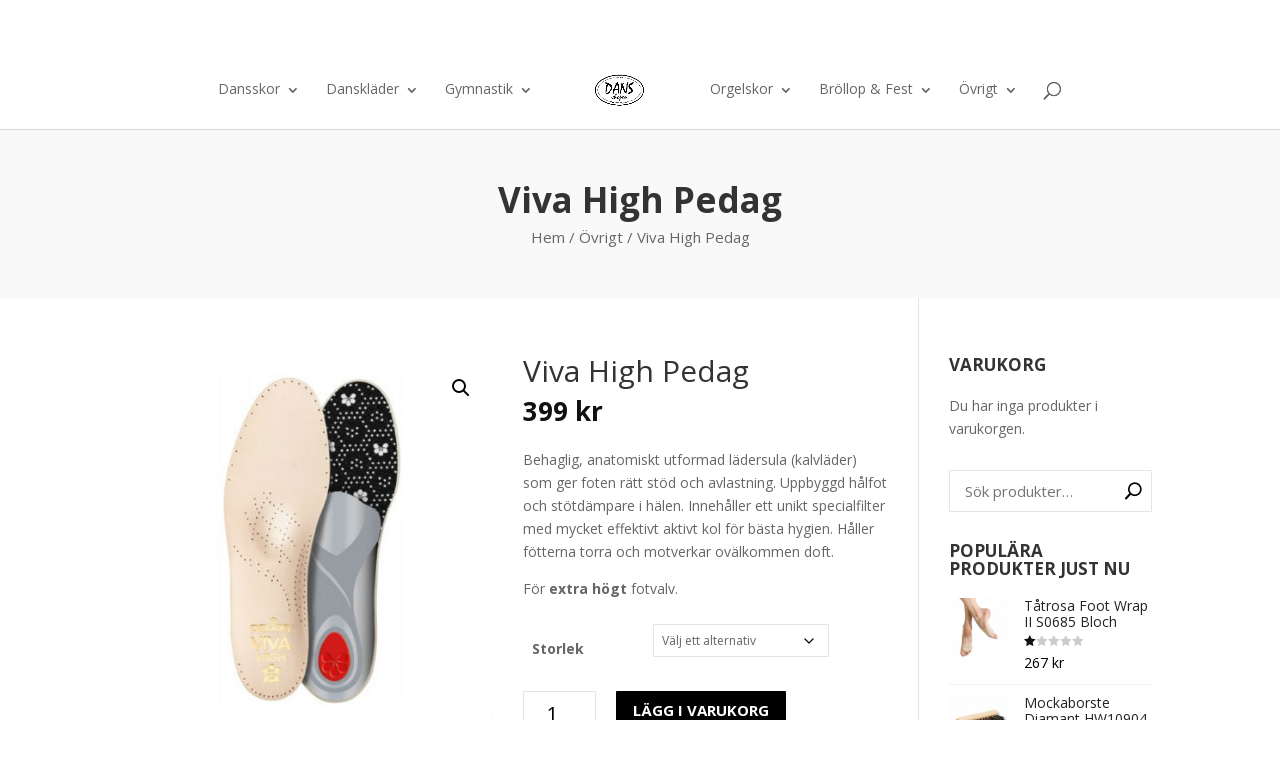

--- FILE ---
content_type: text/html; charset=UTF-8
request_url: https://www.dansshopen.nu/produkt/pedag-viva-high/
body_size: 19969
content:
<!DOCTYPE html>
<html lang="sv-SE">
<head>
	<meta charset="UTF-8" />
<meta http-equiv="X-UA-Compatible" content="IE=edge">
	<link rel="pingback" href="https://www.dansshopen.nu/xmlrpc.php" />

	<script type="text/javascript">
		document.documentElement.className = 'js';
	</script>

	<script>var et_site_url='https://www.dansshopen.nu';var et_post_id='10511';function et_core_page_resource_fallback(a,b){"undefined"===typeof b&&(b=a.sheet.cssRules&&0===a.sheet.cssRules.length);b&&(a.onerror=null,a.onload=null,a.href?a.href=et_site_url+"/?et_core_page_resource="+a.id+et_post_id:a.src&&(a.src=et_site_url+"/?et_core_page_resource="+a.id+et_post_id))}
</script><title>Viva High Pedag | Dansshopen</title>

<!-- The SEO Framework by Sybre Waaijer -->
<meta name="robots" content="max-snippet:-1,max-image-preview:large,max-video-preview:-1" />
<meta name="description" content="Behaglig, anatomiskt utformad l&auml;dersula (kalvl&auml;der) som ger foten r&auml;tt st&ouml;d och avlastning. Uppbyggd h&aring;lfot och st&ouml;td&auml;mpare i h&auml;len." />
<meta property="og:image" content="https://www.dansshopen.nu/wp-content/uploads/2019/03/viva_high_pedaq.jpg" />
<meta property="og:image:width" content="500" />
<meta property="og:image:height" content="500" />
<meta property="og:image:alt" content="Viva High" />
<meta property="og:locale" content="sv_SE" />
<meta property="og:type" content="product" />
<meta property="og:title" content="Viva High Pedag" />
<meta property="og:description" content="Behaglig, anatomiskt utformad l&auml;dersula (kalvl&auml;der) som ger foten r&auml;tt st&ouml;d och avlastning. Uppbyggd h&aring;lfot och st&ouml;td&auml;mpare i h&auml;len. Inneh&aring;ller ett unikt specialfilter med mycket effektivt aktivt kol&#8230;" />
<meta property="og:url" content="https://www.dansshopen.nu/produkt/pedag-viva-high/" />
<meta property="og:site_name" content="Dansshopen" />
<meta name="twitter:card" content="summary_large_image" />
<meta name="twitter:title" content="Viva High Pedag" />
<meta name="twitter:description" content="Behaglig, anatomiskt utformad l&auml;dersula (kalvl&auml;der) som ger foten r&auml;tt st&ouml;d och avlastning. Uppbyggd h&aring;lfot och st&ouml;td&auml;mpare i h&auml;len. Inneh&aring;ller ett unikt specialfilter med mycket effektivt aktivt kol&#8230;" />
<meta name="twitter:image" content="https://www.dansshopen.nu/wp-content/uploads/2019/03/viva_high_pedaq.jpg" />
<meta name="twitter:image:alt" content="Viva High" />
<link rel="canonical" href="https://www.dansshopen.nu/produkt/pedag-viva-high/" />
<!-- / The SEO Framework by Sybre Waaijer | 4.33ms meta | 0.14ms boot -->

<link rel='dns-prefetch' href='//fonts.googleapis.com' />
<link rel="alternate" type="application/rss+xml" title="Dansshopen &raquo; flöde" href="https://www.dansshopen.nu/feed/" />
<link rel="alternate" type="application/rss+xml" title="Dansshopen &raquo; kommentarsflöde" href="https://www.dansshopen.nu/comments/feed/" />
<link rel="alternate" type="application/rss+xml" title="Dansshopen &raquo; Viva High Pedag kommentarsflöde" href="https://www.dansshopen.nu/produkt/pedag-viva-high/feed/" />
<script type="text/javascript">
/* <![CDATA[ */
window._wpemojiSettings = {"baseUrl":"https:\/\/s.w.org\/images\/core\/emoji\/15.0.3\/72x72\/","ext":".png","svgUrl":"https:\/\/s.w.org\/images\/core\/emoji\/15.0.3\/svg\/","svgExt":".svg","source":{"concatemoji":"https:\/\/www.dansshopen.nu\/wp-includes\/js\/wp-emoji-release.min.js?ver=0da82918b4aceb6687573b35c2f4d628"}};
/*! This file is auto-generated */
!function(i,n){var o,s,e;function c(e){try{var t={supportTests:e,timestamp:(new Date).valueOf()};sessionStorage.setItem(o,JSON.stringify(t))}catch(e){}}function p(e,t,n){e.clearRect(0,0,e.canvas.width,e.canvas.height),e.fillText(t,0,0);var t=new Uint32Array(e.getImageData(0,0,e.canvas.width,e.canvas.height).data),r=(e.clearRect(0,0,e.canvas.width,e.canvas.height),e.fillText(n,0,0),new Uint32Array(e.getImageData(0,0,e.canvas.width,e.canvas.height).data));return t.every(function(e,t){return e===r[t]})}function u(e,t,n){switch(t){case"flag":return n(e,"\ud83c\udff3\ufe0f\u200d\u26a7\ufe0f","\ud83c\udff3\ufe0f\u200b\u26a7\ufe0f")?!1:!n(e,"\ud83c\uddfa\ud83c\uddf3","\ud83c\uddfa\u200b\ud83c\uddf3")&&!n(e,"\ud83c\udff4\udb40\udc67\udb40\udc62\udb40\udc65\udb40\udc6e\udb40\udc67\udb40\udc7f","\ud83c\udff4\u200b\udb40\udc67\u200b\udb40\udc62\u200b\udb40\udc65\u200b\udb40\udc6e\u200b\udb40\udc67\u200b\udb40\udc7f");case"emoji":return!n(e,"\ud83d\udc26\u200d\u2b1b","\ud83d\udc26\u200b\u2b1b")}return!1}function f(e,t,n){var r="undefined"!=typeof WorkerGlobalScope&&self instanceof WorkerGlobalScope?new OffscreenCanvas(300,150):i.createElement("canvas"),a=r.getContext("2d",{willReadFrequently:!0}),o=(a.textBaseline="top",a.font="600 32px Arial",{});return e.forEach(function(e){o[e]=t(a,e,n)}),o}function t(e){var t=i.createElement("script");t.src=e,t.defer=!0,i.head.appendChild(t)}"undefined"!=typeof Promise&&(o="wpEmojiSettingsSupports",s=["flag","emoji"],n.supports={everything:!0,everythingExceptFlag:!0},e=new Promise(function(e){i.addEventListener("DOMContentLoaded",e,{once:!0})}),new Promise(function(t){var n=function(){try{var e=JSON.parse(sessionStorage.getItem(o));if("object"==typeof e&&"number"==typeof e.timestamp&&(new Date).valueOf()<e.timestamp+604800&&"object"==typeof e.supportTests)return e.supportTests}catch(e){}return null}();if(!n){if("undefined"!=typeof Worker&&"undefined"!=typeof OffscreenCanvas&&"undefined"!=typeof URL&&URL.createObjectURL&&"undefined"!=typeof Blob)try{var e="postMessage("+f.toString()+"("+[JSON.stringify(s),u.toString(),p.toString()].join(",")+"));",r=new Blob([e],{type:"text/javascript"}),a=new Worker(URL.createObjectURL(r),{name:"wpTestEmojiSupports"});return void(a.onmessage=function(e){c(n=e.data),a.terminate(),t(n)})}catch(e){}c(n=f(s,u,p))}t(n)}).then(function(e){for(var t in e)n.supports[t]=e[t],n.supports.everything=n.supports.everything&&n.supports[t],"flag"!==t&&(n.supports.everythingExceptFlag=n.supports.everythingExceptFlag&&n.supports[t]);n.supports.everythingExceptFlag=n.supports.everythingExceptFlag&&!n.supports.flag,n.DOMReady=!1,n.readyCallback=function(){n.DOMReady=!0}}).then(function(){return e}).then(function(){var e;n.supports.everything||(n.readyCallback(),(e=n.source||{}).concatemoji?t(e.concatemoji):e.wpemoji&&e.twemoji&&(t(e.twemoji),t(e.wpemoji)))}))}((window,document),window._wpemojiSettings);
/* ]]> */
</script>
<meta content="Divi Ecommerce v.1.2.3" name="generator"/><link rel='stylesheet' id='sb_instagram_styles-css' href='https://www.dansshopen.nu/wp-content/plugins/instagram-feed/css/sbi-styles.min.css?ver=2.8.2' type='text/css' media='all' />
<style id='wp-emoji-styles-inline-css' type='text/css'>

	img.wp-smiley, img.emoji {
		display: inline !important;
		border: none !important;
		box-shadow: none !important;
		height: 1em !important;
		width: 1em !important;
		margin: 0 0.07em !important;
		vertical-align: -0.1em !important;
		background: none !important;
		padding: 0 !important;
	}
</style>
<link rel='stylesheet' id='wp-block-library-css' href='https://www.dansshopen.nu/wp-includes/css/dist/block-library/style.min.css?ver=0da82918b4aceb6687573b35c2f4d628' type='text/css' media='all' />
<style id='classic-theme-styles-inline-css' type='text/css'>
/*! This file is auto-generated */
.wp-block-button__link{color:#fff;background-color:#32373c;border-radius:9999px;box-shadow:none;text-decoration:none;padding:calc(.667em + 2px) calc(1.333em + 2px);font-size:1.125em}.wp-block-file__button{background:#32373c;color:#fff;text-decoration:none}
</style>
<style id='global-styles-inline-css' type='text/css'>
:root{--wp--preset--aspect-ratio--square: 1;--wp--preset--aspect-ratio--4-3: 4/3;--wp--preset--aspect-ratio--3-4: 3/4;--wp--preset--aspect-ratio--3-2: 3/2;--wp--preset--aspect-ratio--2-3: 2/3;--wp--preset--aspect-ratio--16-9: 16/9;--wp--preset--aspect-ratio--9-16: 9/16;--wp--preset--color--black: #000000;--wp--preset--color--cyan-bluish-gray: #abb8c3;--wp--preset--color--white: #ffffff;--wp--preset--color--pale-pink: #f78da7;--wp--preset--color--vivid-red: #cf2e2e;--wp--preset--color--luminous-vivid-orange: #ff6900;--wp--preset--color--luminous-vivid-amber: #fcb900;--wp--preset--color--light-green-cyan: #7bdcb5;--wp--preset--color--vivid-green-cyan: #00d084;--wp--preset--color--pale-cyan-blue: #8ed1fc;--wp--preset--color--vivid-cyan-blue: #0693e3;--wp--preset--color--vivid-purple: #9b51e0;--wp--preset--gradient--vivid-cyan-blue-to-vivid-purple: linear-gradient(135deg,rgba(6,147,227,1) 0%,rgb(155,81,224) 100%);--wp--preset--gradient--light-green-cyan-to-vivid-green-cyan: linear-gradient(135deg,rgb(122,220,180) 0%,rgb(0,208,130) 100%);--wp--preset--gradient--luminous-vivid-amber-to-luminous-vivid-orange: linear-gradient(135deg,rgba(252,185,0,1) 0%,rgba(255,105,0,1) 100%);--wp--preset--gradient--luminous-vivid-orange-to-vivid-red: linear-gradient(135deg,rgba(255,105,0,1) 0%,rgb(207,46,46) 100%);--wp--preset--gradient--very-light-gray-to-cyan-bluish-gray: linear-gradient(135deg,rgb(238,238,238) 0%,rgb(169,184,195) 100%);--wp--preset--gradient--cool-to-warm-spectrum: linear-gradient(135deg,rgb(74,234,220) 0%,rgb(151,120,209) 20%,rgb(207,42,186) 40%,rgb(238,44,130) 60%,rgb(251,105,98) 80%,rgb(254,248,76) 100%);--wp--preset--gradient--blush-light-purple: linear-gradient(135deg,rgb(255,206,236) 0%,rgb(152,150,240) 100%);--wp--preset--gradient--blush-bordeaux: linear-gradient(135deg,rgb(254,205,165) 0%,rgb(254,45,45) 50%,rgb(107,0,62) 100%);--wp--preset--gradient--luminous-dusk: linear-gradient(135deg,rgb(255,203,112) 0%,rgb(199,81,192) 50%,rgb(65,88,208) 100%);--wp--preset--gradient--pale-ocean: linear-gradient(135deg,rgb(255,245,203) 0%,rgb(182,227,212) 50%,rgb(51,167,181) 100%);--wp--preset--gradient--electric-grass: linear-gradient(135deg,rgb(202,248,128) 0%,rgb(113,206,126) 100%);--wp--preset--gradient--midnight: linear-gradient(135deg,rgb(2,3,129) 0%,rgb(40,116,252) 100%);--wp--preset--font-size--small: 13px;--wp--preset--font-size--medium: 20px;--wp--preset--font-size--large: 36px;--wp--preset--font-size--x-large: 42px;--wp--preset--font-family--inter: "Inter", sans-serif;--wp--preset--font-family--cardo: Cardo;--wp--preset--spacing--20: 0.44rem;--wp--preset--spacing--30: 0.67rem;--wp--preset--spacing--40: 1rem;--wp--preset--spacing--50: 1.5rem;--wp--preset--spacing--60: 2.25rem;--wp--preset--spacing--70: 3.38rem;--wp--preset--spacing--80: 5.06rem;--wp--preset--shadow--natural: 6px 6px 9px rgba(0, 0, 0, 0.2);--wp--preset--shadow--deep: 12px 12px 50px rgba(0, 0, 0, 0.4);--wp--preset--shadow--sharp: 6px 6px 0px rgba(0, 0, 0, 0.2);--wp--preset--shadow--outlined: 6px 6px 0px -3px rgba(255, 255, 255, 1), 6px 6px rgba(0, 0, 0, 1);--wp--preset--shadow--crisp: 6px 6px 0px rgba(0, 0, 0, 1);}:where(.is-layout-flex){gap: 0.5em;}:where(.is-layout-grid){gap: 0.5em;}body .is-layout-flex{display: flex;}.is-layout-flex{flex-wrap: wrap;align-items: center;}.is-layout-flex > :is(*, div){margin: 0;}body .is-layout-grid{display: grid;}.is-layout-grid > :is(*, div){margin: 0;}:where(.wp-block-columns.is-layout-flex){gap: 2em;}:where(.wp-block-columns.is-layout-grid){gap: 2em;}:where(.wp-block-post-template.is-layout-flex){gap: 1.25em;}:where(.wp-block-post-template.is-layout-grid){gap: 1.25em;}.has-black-color{color: var(--wp--preset--color--black) !important;}.has-cyan-bluish-gray-color{color: var(--wp--preset--color--cyan-bluish-gray) !important;}.has-white-color{color: var(--wp--preset--color--white) !important;}.has-pale-pink-color{color: var(--wp--preset--color--pale-pink) !important;}.has-vivid-red-color{color: var(--wp--preset--color--vivid-red) !important;}.has-luminous-vivid-orange-color{color: var(--wp--preset--color--luminous-vivid-orange) !important;}.has-luminous-vivid-amber-color{color: var(--wp--preset--color--luminous-vivid-amber) !important;}.has-light-green-cyan-color{color: var(--wp--preset--color--light-green-cyan) !important;}.has-vivid-green-cyan-color{color: var(--wp--preset--color--vivid-green-cyan) !important;}.has-pale-cyan-blue-color{color: var(--wp--preset--color--pale-cyan-blue) !important;}.has-vivid-cyan-blue-color{color: var(--wp--preset--color--vivid-cyan-blue) !important;}.has-vivid-purple-color{color: var(--wp--preset--color--vivid-purple) !important;}.has-black-background-color{background-color: var(--wp--preset--color--black) !important;}.has-cyan-bluish-gray-background-color{background-color: var(--wp--preset--color--cyan-bluish-gray) !important;}.has-white-background-color{background-color: var(--wp--preset--color--white) !important;}.has-pale-pink-background-color{background-color: var(--wp--preset--color--pale-pink) !important;}.has-vivid-red-background-color{background-color: var(--wp--preset--color--vivid-red) !important;}.has-luminous-vivid-orange-background-color{background-color: var(--wp--preset--color--luminous-vivid-orange) !important;}.has-luminous-vivid-amber-background-color{background-color: var(--wp--preset--color--luminous-vivid-amber) !important;}.has-light-green-cyan-background-color{background-color: var(--wp--preset--color--light-green-cyan) !important;}.has-vivid-green-cyan-background-color{background-color: var(--wp--preset--color--vivid-green-cyan) !important;}.has-pale-cyan-blue-background-color{background-color: var(--wp--preset--color--pale-cyan-blue) !important;}.has-vivid-cyan-blue-background-color{background-color: var(--wp--preset--color--vivid-cyan-blue) !important;}.has-vivid-purple-background-color{background-color: var(--wp--preset--color--vivid-purple) !important;}.has-black-border-color{border-color: var(--wp--preset--color--black) !important;}.has-cyan-bluish-gray-border-color{border-color: var(--wp--preset--color--cyan-bluish-gray) !important;}.has-white-border-color{border-color: var(--wp--preset--color--white) !important;}.has-pale-pink-border-color{border-color: var(--wp--preset--color--pale-pink) !important;}.has-vivid-red-border-color{border-color: var(--wp--preset--color--vivid-red) !important;}.has-luminous-vivid-orange-border-color{border-color: var(--wp--preset--color--luminous-vivid-orange) !important;}.has-luminous-vivid-amber-border-color{border-color: var(--wp--preset--color--luminous-vivid-amber) !important;}.has-light-green-cyan-border-color{border-color: var(--wp--preset--color--light-green-cyan) !important;}.has-vivid-green-cyan-border-color{border-color: var(--wp--preset--color--vivid-green-cyan) !important;}.has-pale-cyan-blue-border-color{border-color: var(--wp--preset--color--pale-cyan-blue) !important;}.has-vivid-cyan-blue-border-color{border-color: var(--wp--preset--color--vivid-cyan-blue) !important;}.has-vivid-purple-border-color{border-color: var(--wp--preset--color--vivid-purple) !important;}.has-vivid-cyan-blue-to-vivid-purple-gradient-background{background: var(--wp--preset--gradient--vivid-cyan-blue-to-vivid-purple) !important;}.has-light-green-cyan-to-vivid-green-cyan-gradient-background{background: var(--wp--preset--gradient--light-green-cyan-to-vivid-green-cyan) !important;}.has-luminous-vivid-amber-to-luminous-vivid-orange-gradient-background{background: var(--wp--preset--gradient--luminous-vivid-amber-to-luminous-vivid-orange) !important;}.has-luminous-vivid-orange-to-vivid-red-gradient-background{background: var(--wp--preset--gradient--luminous-vivid-orange-to-vivid-red) !important;}.has-very-light-gray-to-cyan-bluish-gray-gradient-background{background: var(--wp--preset--gradient--very-light-gray-to-cyan-bluish-gray) !important;}.has-cool-to-warm-spectrum-gradient-background{background: var(--wp--preset--gradient--cool-to-warm-spectrum) !important;}.has-blush-light-purple-gradient-background{background: var(--wp--preset--gradient--blush-light-purple) !important;}.has-blush-bordeaux-gradient-background{background: var(--wp--preset--gradient--blush-bordeaux) !important;}.has-luminous-dusk-gradient-background{background: var(--wp--preset--gradient--luminous-dusk) !important;}.has-pale-ocean-gradient-background{background: var(--wp--preset--gradient--pale-ocean) !important;}.has-electric-grass-gradient-background{background: var(--wp--preset--gradient--electric-grass) !important;}.has-midnight-gradient-background{background: var(--wp--preset--gradient--midnight) !important;}.has-small-font-size{font-size: var(--wp--preset--font-size--small) !important;}.has-medium-font-size{font-size: var(--wp--preset--font-size--medium) !important;}.has-large-font-size{font-size: var(--wp--preset--font-size--large) !important;}.has-x-large-font-size{font-size: var(--wp--preset--font-size--x-large) !important;}
:where(.wp-block-post-template.is-layout-flex){gap: 1.25em;}:where(.wp-block-post-template.is-layout-grid){gap: 1.25em;}
:where(.wp-block-columns.is-layout-flex){gap: 2em;}:where(.wp-block-columns.is-layout-grid){gap: 2em;}
:root :where(.wp-block-pullquote){font-size: 1.5em;line-height: 1.6;}
</style>
<link rel='stylesheet' id='contact-form-7-css' href='https://www.dansshopen.nu/wp-content/plugins/contact-form-7/includes/css/styles.css?ver=5.9.8' type='text/css' media='all' />
<link rel='stylesheet' id='smart-search-css' href='https://www.dansshopen.nu/wp-content/plugins/smart-woocommerce-search/assets/dist/css/general.css?ver=ysm-2.2.0' type='text/css' media='all' />
<style id='smart-search-inline-css' type='text/css'>
.widget_product_search.ysm-active .smart-search-suggestions .smart-search-post-icon{width:50px;}
</style>
<link rel='stylesheet' id='photoswipe-css' href='https://www.dansshopen.nu/wp-content/plugins/woocommerce/assets/css/photoswipe/photoswipe.min.css?ver=9.4.0' type='text/css' media='all' />
<link rel='stylesheet' id='photoswipe-default-skin-css' href='https://www.dansshopen.nu/wp-content/plugins/woocommerce/assets/css/photoswipe/default-skin/default-skin.min.css?ver=9.4.0' type='text/css' media='all' />
<link rel='stylesheet' id='woocommerce-layout-css' href='https://www.dansshopen.nu/wp-content/plugins/woocommerce/assets/css/woocommerce-layout.css?ver=9.4.0' type='text/css' media='all' />
<link rel='stylesheet' id='woocommerce-smallscreen-css' href='https://www.dansshopen.nu/wp-content/plugins/woocommerce/assets/css/woocommerce-smallscreen.css?ver=9.4.0' type='text/css' media='only screen and (max-width: 768px)' />
<link rel='stylesheet' id='woocommerce-general-css' href='https://www.dansshopen.nu/wp-content/plugins/woocommerce/assets/css/woocommerce.css?ver=9.4.0' type='text/css' media='all' />
<style id='woocommerce-inline-inline-css' type='text/css'>
.woocommerce form .form-row .required { visibility: visible; }
</style>
<link rel='stylesheet' id='wp-pagenavi-css' href='https://www.dansshopen.nu/wp-content/plugins/wp-pagenavi/pagenavi-css.css?ver=2.70' type='text/css' media='all' />
<link rel='stylesheet' id='et_monarch-css-css' href='https://www.dansshopen.nu/wp-content/plugins/monarch/css/style.css?ver=1.4.13' type='text/css' media='all' />
<link rel='stylesheet' id='et-gf-open-sans-css' href='https://fonts.googleapis.com/css?family=Open+Sans:400,700' type='text/css' media='all' />
<link rel='stylesheet' id='parent-style-css' href='https://www.dansshopen.nu/wp-content/themes/Divi/style.dev.css?ver=0da82918b4aceb6687573b35c2f4d628' type='text/css' media='all' />
<link rel='stylesheet' id='divi-style-css' href='https://www.dansshopen.nu/wp-content/themes/diviecommerce/style.css?ver=1.2.3' type='text/css' media='all' />
<link rel='stylesheet' id='footer-style-css' href='https://www.dansshopen.nu/wp-content/themes/diviecommerce/css/footer.css?ver=0da82918b4aceb6687573b35c2f4d628' type='text/css' media='all' />
<link rel='stylesheet' id='header-style-css' href='https://www.dansshopen.nu/wp-content/themes/diviecommerce/css/header.css?ver=0da82918b4aceb6687573b35c2f4d628' type='text/css' media='all' />
<link rel='stylesheet' id='blog-style-css' href='https://www.dansshopen.nu/wp-content/themes/diviecommerce/css/blog.css?ver=0da82918b4aceb6687573b35c2f4d628' type='text/css' media='all' />
<link rel='stylesheet' id='homepage-style-css' href='https://www.dansshopen.nu/wp-content/themes/diviecommerce/css/home.css?ver=0da82918b4aceb6687573b35c2f4d628' type='text/css' media='all' />
<link rel='stylesheet' id='woocommerce-style-css' href='https://www.dansshopen.nu/wp-content/themes/diviecommerce/css/woocommerce.css?ver=0da82918b4aceb6687573b35c2f4d628' type='text/css' media='all' />
<style id='woocommerce-style-inline-css' type='text/css'>
.et_shop_image .et_overlay:before {
                        position: absolute;
                        top: 55%;
                        left: 50%;
                        margin: -16px 0 0 -16px;
                        content: "\e050";
                        -webkit-transition: all .4s;
                        -moz-transition: all .4s;
                        transition: all .4s;
                    }

                    .et_shop_image:hover .et_overlay {
                        z-index: 3;
                        opacity: 1;
                    }

                    .et_shop_image .et_overlay {
                        display: block;
                        z-index: -1;
                        -webkit-box-sizing: border-box;
                        -moz-box-sizing: border-box;
                        box-sizing: border-box;
                        opacity: 0;
                        -webkit-transition: all .3s;
                        -moz-transition: all .3s;
                        transition: all .3s;
                        -webkit-transform: translate3d(0, 0, 0);
                        -webkit-backface-visibility: hidden;
                        -moz-backface-visibility: hidden;
                        backface-visibility: hidden;
                        pointer-events: none;
                        position: absolute;
                        width: 100%;
                        height: 100%;
                        top: 0;
                        left: 0;
                    }

                    .et-db #et-boc .et_shop_image .et_overlay,
                    .et_shop_image .et_overlay {
                        background: transparent;
                        border: none;
                    }

                    .et-db #et-boc .et_shop_image .et_overlay:before,
                    .et_shop_image .et_overlay:before {
                        font-family: 'Poppins', Helvetica, Arial, Lucida, sans-serif !important;
                        text-transform: uppercase;
                        background: #fff;
                        padding: 10px 0;
                        color: #111 !important;
                        border-radius: 30px;
                        width: 120px;
                        display: block;
                        text-align: center;
                        margin: -20px 0 0 -60px !important;
                        top: 50% !important;
                        font-size: 14px;
                        font-weight: 600;
                        line-height: 1.3;
                        border: none !important;
                        -webkit-box-shadow: 0 0 30px 3px rgba(0, 0, 0, 0.15);
                        -moz-box-shadow: 0 0 30px 3px rgba(0, 0, 0, 0.15);
                        box-shadow: 0 0 30px 3px rgba(0, 0, 0, 0.15);
                    }

                    .woocommerce.et-db #et-boc .et-l .et_shop_image .et_overlay:before,
                    .et-db #et-boc .et_shop_image .et_overlay:before,
                    .et_shop_image .et_overlay:before {
                        content: 'Shop Now'; !important;
                    }
                .woocommerce ul.products li.product.instock .star-rating,
                .woocommerce ul.products li.product.instock .price,
                .woocommerce-page ul.products.instock li.product .price,
                .woocommerce ul.products li.product.instock .woocommerce-loop-category__title,
                .woocommerce ul.products li.product.instock .woocommerce-loop-product__title,
                .woocommerce ul.products li.product.instock h3 {
                    padding-right: 50px;
                }

                .woocommerce ul.products li.product .button.add_to_cart_button,
                .woocommerce ul.products li.product .button.ajax_add_to_cart.added,
                .woocommerce ul.products li.product .button.ajax_add_to_cart.loading,
                .woocommerce ul.products li.product .product_type_variable.button,
                .woocommerce ul.products li.product.outofstock .button {
                    width: 40px;
                    height: 40px;
                    line-height: 40px !important;
                    position: absolute;
                    right: 0;
                    bottom: 0;
                    font-size: 0 !important;
                    background: transparent !important;
                    border: 1px solid rgba(0, 0, 0, 0.1) !important;
                    text-align: center;
                    color: inherit !important;
                    z-index: 5;
                    -webkit-transition: all .2s;
                    -moz-transition: all .2s;
                    transition: all .2s;
                }
                
                .woocommerce-page ul.products li.product .button.add_to_cart_button:after,
                .woocommerce-page ul.products li.product .button.ajax_add_to_cart.added:after,
                .woocommerce-page ul.products li.product .button.ajax_add_to_cart.loading:after,
                .woocommerce ul.products li.product .button.add_to_cart_button:after,
                .woocommerce ul.products li.product .button.ajax_add_to_cart.added:after,
                .woocommerce ul.products li.product .button.ajax_add_to_cart.loading:after,
                .woocommerce ul.products li.product .product_type_variable.button:after,
                .woocommerce ul.products li.product.outofstock .button:after {
                    display: none !important;
                }
                
                .woocommerce-page ul.products li.product .button.add_to_cart_button:before,
                .woocommerce-page ul.products li.product .button.ajax_add_to_cart.added:before,
                .woocommerce-page ul.products li.product .button.ajax_add_to_cart.loading:before,
                .woocommerce ul.products li.product .button.add_to_cart_button:before,
                .woocommerce ul.products li.product .button.ajax_add_to_cart.added:before,
                .woocommerce ul.products li.product .button.ajax_add_to_cart.loading:before,
                .woocommerce ul.products li.product .product_type_variable.button:before,
                .woocommerce ul.products li.product.outofstock .button:before {
                    position: relative !important;
                    left: auto !important;
                    right: auto !important;
                    top: 0 !important;
                    text-align: center;
                    margin: 0 auto !important;
                    opacity: 1 !important;
                    font-size: 22px;
                    line-height: 38px;
                    font-weight: 300 !important;
                    font-family: "ETmodules" !important;
                    display: block;
                    -webkit-transition: all, 0.2s, ease-in;
                    -moz-transition: all, 0.2s, ease-in;
                    -o-transition: all, 0.2s, ease-in;
                    transition: all, 0.2s, ease-in;
                }
                
                .woocommerce-page ul.products li.product .button.add_to_cart_button:before,
                .woocommerce ul.products li.product .add_to_cart_button:before,
                .woocommerce ul.products li.product .product_type_variable.button:before,
                .woocommerce ul.products li.product.outofstock .button:before {
                    color: inherit;
                    content: "\e013";
                }
                
                .woocommerce-page ul.products li.product .button.ajax_add_to_cart.loading:before,
                .woocommerce ul.products li.product .button.add_to_cart_button.loading:before {
                    color: inherit;
                    content: "\e02d";
                }
                
                .woocommerce-page ul.products li.product .button.ajax_add_to_cart.added:before,
                .woocommerce ul.products li.product .button.ajax_add_to_cart.added:before {
                    color: #26c15f !important;
                    content: "\4e";
                }
</style>
<link rel='stylesheet' id='et-builder-googlefonts-cached-css' href='https://fonts.googleapis.com/css?family=Poppins:100,100italic,200,200italic,300,300italic,regular,italic,500,500italic,600,600italic,700,700italic,800,800italic,900,900italic|Oxygen:300,regular,700&#038;subset=latin,devanagari,latin-ext&#038;display=swap' type='text/css' media='all' />
<link rel='stylesheet' id='et-shortcodes-responsive-css-css' href='https://www.dansshopen.nu/wp-content/themes/Divi/epanel/shortcodes/css/shortcodes_responsive.css?ver=4.6.5' type='text/css' media='all' />
<link rel='stylesheet' id='magnific-popup-css' href='https://www.dansshopen.nu/wp-content/themes/Divi/includes/builder/styles/magnific_popup.css?ver=4.6.5' type='text/css' media='all' />
<link rel='stylesheet' id='dashicons-css' href='https://www.dansshopen.nu/wp-includes/css/dashicons.min.css?ver=0da82918b4aceb6687573b35c2f4d628' type='text/css' media='all' />
<script type="text/javascript" src="https://www.dansshopen.nu/wp-includes/js/jquery/jquery.min.js?ver=3.7.1" id="jquery-core-js"></script>
<script type="text/javascript" src="https://www.dansshopen.nu/wp-includes/js/jquery/jquery-migrate.min.js?ver=3.4.1" id="jquery-migrate-js"></script>
<script type="text/javascript" src="https://www.dansshopen.nu/wp-content/plugins/woocommerce/assets/js/jquery-blockui/jquery.blockUI.min.js?ver=2.7.0-wc.9.4.0" id="jquery-blockui-js" defer="defer" data-wp-strategy="defer"></script>
<script type="text/javascript" id="wc-add-to-cart-js-extra">
/* <![CDATA[ */
var wc_add_to_cart_params = {"ajax_url":"\/wp-admin\/admin-ajax.php","wc_ajax_url":"\/?wc-ajax=%%endpoint%%","i18n_view_cart":"Visa varukorg","cart_url":"https:\/\/www.dansshopen.nu\/varukorg\/","is_cart":"","cart_redirect_after_add":"no"};
/* ]]> */
</script>
<script type="text/javascript" src="https://www.dansshopen.nu/wp-content/plugins/woocommerce/assets/js/frontend/add-to-cart.min.js?ver=9.4.0" id="wc-add-to-cart-js" defer="defer" data-wp-strategy="defer"></script>
<script type="text/javascript" src="https://www.dansshopen.nu/wp-content/plugins/woocommerce/assets/js/zoom/jquery.zoom.min.js?ver=1.7.21-wc.9.4.0" id="zoom-js" defer="defer" data-wp-strategy="defer"></script>
<script type="text/javascript" src="https://www.dansshopen.nu/wp-content/plugins/woocommerce/assets/js/flexslider/jquery.flexslider.min.js?ver=2.7.2-wc.9.4.0" id="flexslider-js" defer="defer" data-wp-strategy="defer"></script>
<script type="text/javascript" src="https://www.dansshopen.nu/wp-content/plugins/woocommerce/assets/js/photoswipe/photoswipe.min.js?ver=4.1.1-wc.9.4.0" id="photoswipe-js" defer="defer" data-wp-strategy="defer"></script>
<script type="text/javascript" src="https://www.dansshopen.nu/wp-content/plugins/woocommerce/assets/js/photoswipe/photoswipe-ui-default.min.js?ver=4.1.1-wc.9.4.0" id="photoswipe-ui-default-js" defer="defer" data-wp-strategy="defer"></script>
<script type="text/javascript" id="wc-single-product-js-extra">
/* <![CDATA[ */
var wc_single_product_params = {"i18n_required_rating_text":"Var god v\u00e4lj betyg","review_rating_required":"yes","flexslider":{"rtl":false,"animation":"slide","smoothHeight":true,"directionNav":false,"controlNav":"thumbnails","slideshow":false,"animationSpeed":500,"animationLoop":false,"allowOneSlide":false},"zoom_enabled":"1","zoom_options":[],"photoswipe_enabled":"1","photoswipe_options":{"shareEl":false,"closeOnScroll":false,"history":false,"hideAnimationDuration":0,"showAnimationDuration":0},"flexslider_enabled":"1"};
/* ]]> */
</script>
<script type="text/javascript" src="https://www.dansshopen.nu/wp-content/plugins/woocommerce/assets/js/frontend/single-product.min.js?ver=9.4.0" id="wc-single-product-js" defer="defer" data-wp-strategy="defer"></script>
<script type="text/javascript" src="https://www.dansshopen.nu/wp-content/plugins/woocommerce/assets/js/js-cookie/js.cookie.min.js?ver=2.1.4-wc.9.4.0" id="js-cookie-js" defer="defer" data-wp-strategy="defer"></script>
<script type="text/javascript" id="woocommerce-js-extra">
/* <![CDATA[ */
var woocommerce_params = {"ajax_url":"\/wp-admin\/admin-ajax.php","wc_ajax_url":"\/?wc-ajax=%%endpoint%%"};
/* ]]> */
</script>
<script type="text/javascript" src="https://www.dansshopen.nu/wp-content/plugins/woocommerce/assets/js/frontend/woocommerce.min.js?ver=9.4.0" id="woocommerce-js" defer="defer" data-wp-strategy="defer"></script>
<script type="text/javascript" src="https://www.dansshopen.nu/wp-content/themes/Divi/core/admin/js/es6-promise.auto.min.js?ver=0da82918b4aceb6687573b35c2f4d628" id="es6-promise-js"></script>
<script type="text/javascript" id="et-core-api-spam-recaptcha-js-extra">
/* <![CDATA[ */
var et_core_api_spam_recaptcha = {"site_key":"","page_action":{"action":"pedag_viva_high"}};
/* ]]> */
</script>
<script type="text/javascript" src="https://www.dansshopen.nu/wp-content/themes/Divi/core/admin/js/recaptcha.js?ver=0da82918b4aceb6687573b35c2f4d628" id="et-core-api-spam-recaptcha-js"></script>
<link rel="https://api.w.org/" href="https://www.dansshopen.nu/wp-json/" /><link rel="alternate" title="JSON" type="application/json" href="https://www.dansshopen.nu/wp-json/wp/v2/product/10511" /><link rel="EditURI" type="application/rsd+xml" title="RSD" href="https://www.dansshopen.nu/xmlrpc.php?rsd" />
<link rel="alternate" title="oEmbed (JSON)" type="application/json+oembed" href="https://www.dansshopen.nu/wp-json/oembed/1.0/embed?url=https%3A%2F%2Fwww.dansshopen.nu%2Fprodukt%2Fpedag-viva-high%2F" />
<link rel="alternate" title="oEmbed (XML)" type="text/xml+oembed" href="https://www.dansshopen.nu/wp-json/oembed/1.0/embed?url=https%3A%2F%2Fwww.dansshopen.nu%2Fprodukt%2Fpedag-viva-high%2F&#038;format=xml" />

<!-- This website runs the Product Feed PRO for WooCommerce by AdTribes.io plugin - version 11.7.0 -->
<style type="text/css" id="et-social-custom-css">
				
			</style>    <style type="text/css">

        /*
         * First Color Scheme
         */
        .primary-background, .woocommerce .widget_price_filter .ui-slider .ui-slider-range, .woocommerce .widget_price_filter .ui-slider .ui-slider-handle, .woocommerce .woocommerce-pagination ul.page-numbers a:hover, .woocommerce-page .woocommerce-pagination ul.page-numbers a:hover, .wp-pagenavi a:hover, .home-slider .et-pb-controllers a.et-pb-active-control, .home-slider .et-pb-arrow-next:hover, .home-slider .et-pb-arrow-prev:hover {
            background-color: #EF3F49 !important;
        }

        .primary-color, .divi-ecommerce-sidebar li.cat-item a:hover, .divi-ecommerce-sidebar li.cat-item.current-cat > a, .divi-ecommerce-woo-tabs ul.et_pb_tabs_controls li a:hover, .search-page-header h1 span, #top-header .et-social-icon a:hover, footer .et-social-icon a:hover, #footer-widgets .footer-widget .widget_nav_menu li a:hover, #footer-widgets .footer-widget .widget_nav_menu li a:focus, #footer-widgets .footer-widget .widget_nav_menu li.current-menu-item a, .woocommerce-info a.showlogin:hover, .woocommerce-info a.showcoupon:hover, .not-found-404 h2 span, .not-found-404 p.large-404, .woocommerce-MyAccount-navigation ul li a:hover, .post-navigation a:hover, .related-thumb h3.post-title:hover, .blog .et_pb_post h2.entry-title:hover, .search .et_pb_post h2.entry-title:hover, .archive .et_pb_post h2.entry-title:hover, .empty-cart h1 span, .woo-cart form.woocommerce-cart-form td.product-name a:hover, body.woocommerce #content-area div.product .woocommerce-tabs ul.tabs li a:hover, body.woocommerce div.product .woocommerce-tabs ul.tabs li a:hover, .woocommerce-breadcrumb a:hover, #sidebar li.cat-item.current-cat > a, .tagcloud a:hover, #sidebar .woocommerce ul.product_list_widget li span.product-title:hover, #sidebar .woocommerce ul.cart_list li span.product-title:hover, .woocommerce ul.cart_list li a:not(.remove):hover, .woocommerce ul.product_list_widget li a:not(.remove):hover, .woocommerce .woocommerce-pagination ul.page-numbers span.current, .woocommerce-page .woocommerce-pagination ul.page-numbers span.current, .wp-pagenavi span.current, .home-slider .et_pb_slide_title span, .bottom-blurbs .et_pb_column:hover .et-pb-icon, .woocommerce ul.products li.product .woocommerce-loop-category__title:hover, .woocommerce ul.products li.product .woocommerce-loop-product__title:hover, .woocommerce ul.products li.product h3:hover, .woocommerce.et-db #et-boc .et-l .woocommerce ul.products li.product .button.add_to_cart_button:hover, .et_pb_blog_grid .et_pb_post .entry-title:hover, .woocommerce.et-db #et-boc .et-l ul.products li.product .button.add_to_cart_button:hover, .woocommerce.et-db #et-boc .et-l ul.products li.product .product_type_variable.button:hover, .woocommerce.et-db #et-boc .et-l ul.products li.product.outofstock .button:hover, .woocommerce ul.products li.product .button.add_to_cart_button:hover, .woocommerce ul.products li.product .product_type_variable.button:hover, .woocommerce ul.products li.product.outofstock .button:hover {
            color: #EF3F49 !important;
        }

        .primary-border-color, #top-header .et-social-icon a:hover, footer .et-social-icon a:hover, .woocommerce div.product div.images .flex-control-thumbs li img.flex-active, .woocommerce div.product div.images .flex-control-thumbs li img:hover, .tagcloud a:hover, .woocommerce .woocommerce-pagination ul.page-numbers span.current, .woocommerce-page .woocommerce-pagination ul.page-numbers span.current, .wp-pagenavi span.current, .home-slider .et-pb-controllers a.et-pb-active-control:before, .bottom-blurbs .et_pb_column:hover, .woocommerce.et-db #et-boc .et-l ul.products li.product .button.add_to_cart_button:hover, .woocommerce.et-db #et-boc .et-l ul.products li.product .product_type_variable.button:hover, .woocommerce.et-db #et-boc .et-l ul.products li.product.outofstock .button:hover, .woocommerce ul.products li.product .button.add_to_cart_button:hover, .woocommerce ul.products li.product .product_type_variable.button:hover, .woocommerce ul.products li.product.outofstock .button:hover {
            border-color: #EF3F49 !important;
        }

        .woocommerce .widget_price_filter .ui-slider .ui-slider-handle:after {
            border-color: #EF3F49 !important;
        }

        /*
         * Buttons
         */

        .divi-ecommerce-primary-button, .form-submit .et_pb_button {
            border-color: #EF3F49 !important;
            color: #ef3f49 !important;
            background-color: rgba(255,255,255,0) !important;
        }

        .divi-ecommerce-primary-button:hover, .form-submit .et_pb_button:hover {
            border-color: #ef3f49 !important;
            color: #ffffff !important;
            background-color: #ef3f49 !important;
        }

        .divi-ecommerce-secondary-button, .woocommerce .widget_price_filter button.button, .woocommerce div.product form.cart .button, .widget_search input#searchsubmit, .newsletter-section .caldera-grid .btn-default {
            border-color: #000000 !important;
            color: #ffffff !important;
            background-color: #000000 !important;
        }

        .divi-ecommerce-secondary-button:hover, .woocommerce .widget_price_filter button.button:hover, .woocommerce div.product form.cart .button:hover, .widget_search input#searchsubmit:hover, .newsletter-section .caldera-grid .btn-default:hover {
            border-color: #ef3f49 !important;
            color: #fff !important;
            background-color: #ef3f49 !important;
        }

        .divi-ecommerce-outline-button, .not-found-404 .buttons-container a, .single .comment_area .comment-reply-link, .related-thumb a.more-link, .blog .et_pb_post a.more-link, .archive .et_pb_post a.more-link, .et_pb_blog_grid .et_pb_post a.more-link, .woocommerce-info a.button, .woocommerce-info a.button.woocommerce-Button, .woocommerce-message a.button, .woocommerce-message a.button.wc-forward, .woocommerce-MyAccount-orders .woocommerce-orders-table__cell-order-actions a.button, .woocommerce .woocommerce-table--order-downloads a.button, .woocommerce .woocommerce-table--order-downloads a.woocommerce-MyAccount-downloads-file {
            border-color: #111111 !important;
            color: #111111 !important;
            background-color: rgba(255,255,255,0) !important;
        }

        .divi-ecommerce-outline-button:hover, .not-found-404 .buttons-container a:hover, .single .comment_area .comment-reply-link:hover, .related-thumb a.more-link:hover, .blog .et_pb_post a.more-link:hover, .archive .et_pb_post a.more-link:hover, .et_pb_blog_grid .et_pb_post a.more-link:hover, .woocommerce-info a.button:hover, .woocommerce-info a.button.woocommerce-Button:hover, .woocommerce-message a.button:hover, .woocommerce-message a.button.wc-forward:hover, .woocommerce-MyAccount-orders .woocommerce-orders-table__cell-order-actions a.button:hover, .woocommerce .woocommerce-table--order-downloads a.button:hover, .woocommerce .woocommerce-table--order-downloads a.woocommerce-MyAccount-downloads-file:hover {
            border-color: #111111 !important;
            color: #ffffff !important;
            background-color: #111111 !important;
        }

    </style>

    <meta name="viewport" content="width=device-width, initial-scale=1.0, maximum-scale=1.0, user-scalable=0" />	<noscript><style>.woocommerce-product-gallery{ opacity: 1 !important; }</style></noscript>
	<style type="text/css" id="custom-background-css">
body.custom-background { background-color: #ffffff; }
</style>
	<style id='wp-fonts-local' type='text/css'>
@font-face{font-family:Inter;font-style:normal;font-weight:300 900;font-display:fallback;src:url('https://www.dansshopen.nu/wp-content/plugins/woocommerce/assets/fonts/Inter-VariableFont_slnt,wght.woff2') format('woff2');font-stretch:normal;}
@font-face{font-family:Cardo;font-style:normal;font-weight:400;font-display:fallback;src:url('https://www.dansshopen.nu/wp-content/plugins/woocommerce/assets/fonts/cardo_normal_400.woff2') format('woff2');}
</style>
<link rel="icon" href="https://www.dansshopen.nu/wp-content/uploads/2018/11/cropped-favicon_dansshopen-32x32.png" sizes="32x32" />
<link rel="icon" href="https://www.dansshopen.nu/wp-content/uploads/2018/11/cropped-favicon_dansshopen-192x192.png" sizes="192x192" />
<link rel="apple-touch-icon" href="https://www.dansshopen.nu/wp-content/uploads/2018/11/cropped-favicon_dansshopen-180x180.png" />
<meta name="msapplication-TileImage" content="https://www.dansshopen.nu/wp-content/uploads/2018/11/cropped-favicon_dansshopen-270x270.png" />
<link rel="stylesheet" id="et-divi-customizer-global-cached-inline-styles" href="https://www.dansshopen.nu/wp-content/uploads/et-cache/global/et-divi-customizer-global-17682858331918.min.css" onerror="et_core_page_resource_fallback(this, true)" onload="et_core_page_resource_fallback(this)" /></head>
<body class="product-template-default single single-product postid-10511 custom-background theme-Divi woocommerce woocommerce-page woocommerce-no-js et_monarch wc-ags-hide-sale-flash et_button_no_icon et_pb_button_helper_class et_fixed_nav et_show_nav et_secondary_nav_enabled et_secondary_nav_only_menu et_primary_nav_dropdown_animation_fade et_secondary_nav_dropdown_animation_fade et_header_style_split et_pb_footer_columns3 et_cover_background et_pb_gutter osx et_pb_gutters2 et_smooth_scroll et_right_sidebar et_divi_theme et-db et_minified_js">
	<div id="page-container">

					<div id="top-header">
			<div class="container clearfix">

			
				<div id="et-secondary-menu">
				<ul id="et-secondary-nav" class="menu"><li class="menu-item menu-item-type-post_type menu-item-object-page menu-item-3305"><a href="https://www.dansshopen.nu/kontakt/">Kontakt</a></li>
<li class="menu-item menu-item-type-post_type menu-item-object-page menu-item-has-children menu-item-54885"><a href="https://www.dansshopen.nu/om-oss/">Om oss</a>
<ul class="sub-menu">
	<li class="menu-item menu-item-type-post_type menu-item-object-page menu-item-45830"><a href="https://www.dansshopen.nu/om-oss/">Om oss</a></li>
	<li class="menu-item menu-item-type-post_type menu-item-object-page menu-item-45829"><a href="https://www.dansshopen.nu/leverantorer/">Leverantörer</a></li>
</ul>
</li>
<li class="menu-item menu-item-type-post_type menu-item-object-page menu-item-has-children menu-item-2959"><a href="https://www.dansshopen.nu/varukorg/">Varukorg</a>
<ul class="sub-menu">
	<li class="menu-item menu-item-type-post_type menu-item-object-page menu-item-has-children menu-item-2911"><a href="https://www.dansshopen.nu/mitt-konto/">Mitt konto</a>
	<ul class="sub-menu">
		<li class="menu-item menu-item-type-custom menu-item-object-custom menu-item-3310"><a href="http://dansbutiken.wappo.eu/orders/">Ordrar</a></li>
		<li class="menu-item menu-item-type-custom menu-item-object-custom menu-item-3314"><a href="http://dansbutiken.wappo.eu/edit-address/">Adresser</a></li>
		<li class="menu-item menu-item-type-custom menu-item-object-custom menu-item-3313"><a href="http://dansbutiken.wappo.eu/edit-account/">Kontouppgifter</a></li>
		<li class="menu-item menu-item-type-custom menu-item-object-custom menu-item-3312"><a href="http://dansbutiken.wappo.eu/lost-password/">Glömt lösenordet</a></li>
	</ul>
</li>
	<li class="menu-item menu-item-type-post_type menu-item-object-page menu-item-3304"><a href="https://www.dansshopen.nu/leverans-betalningsvillkor/">Leverans och betalningsvillkor</a></li>
	<li class="menu-item menu-item-type-post_type menu-item-object-page menu-item-95368"><a href="https://www.dansshopen.nu/byten-och-returer/">Byten och returer</a></li>
	<li class="menu-item menu-item-type-post_type menu-item-object-page menu-item-2863"><a href="https://www.dansshopen.nu/kassa/">Kassa</a></li>
</ul>
</li>
</ul><a href="https://www.dansshopen.nu/varukorg/" class="et-cart-info">
				<span>0 Objekt</span>
			</a>				</div> <!-- #et-secondary-menu -->

			</div> <!-- .container -->
		</div> <!-- #top-header -->
		
	
			<header id="main-header" data-height-onload="99">
			<div class="container clearfix et_menu_container">
							<div class="logo_container">
					<span class="logo_helper"></span>
					<a href="https://www.dansshopen.nu/">
						<img src="https://www.dansshopen.nu/wp-content/uploads/2025/08/Artboard-1@2x.png" alt="Dansshopen" id="logo" data-height-percentage="76" />
					</a>
				</div>
							<div id="et-top-navigation" data-height="99" data-fixed-height="40">
											<nav id="top-menu-nav">
						<ul id="top-menu" class="nav"><li id="menu-item-2976" class="menu-item menu-item-type-custom menu-item-object-custom menu-item-has-children menu-item-2976"><a href="https://www.dansshopen.nu/produkt-kategori/dans/dansskor/">Dansskor</a>
<ul class="sub-menu">
	<li id="menu-item-2978" class="menu-item menu-item-type-custom menu-item-object-custom menu-item-has-children menu-item-2978"><a href="https://www.dansshopen.nu/produkt-kategori/dans/balettskor/">Balettskor</a>
	<ul class="sub-menu">
		<li id="menu-item-48944" class="menu-item menu-item-type-custom menu-item-object-custom menu-item-48944"><a href="https://www.dansshopen.nu/produkt-kategori/dansskor/balettskor/balettskor-dam">Dam</a></li>
		<li id="menu-item-48943" class="menu-item menu-item-type-custom menu-item-object-custom menu-item-48943"><a href="https://www.dansshopen.nu/produkt-kategori/dansskor/balettskor/balettskor-herr">Herr</a></li>
	</ul>
</li>
	<li id="menu-item-60511" class="menu-item menu-item-type-custom menu-item-object-custom menu-item-60511"><a href="https://www.dansshopen.nu/produkt-kategori/dans/ballroom/">Ballroom Latin/Standard</a></li>
	<li id="menu-item-46244" class="menu-item menu-item-type-custom menu-item-object-custom menu-item-has-children menu-item-46244"><a href="https://www.dansshopen.nu/produkt-kategori/dans/barndansskor/">Barndansskor</a>
	<ul class="sub-menu">
		<li id="menu-item-48961" class="menu-item menu-item-type-custom menu-item-object-custom menu-item-48961"><a href="https://www.dansshopen.nu/produkt-kategori/dansskor/barndansskor/barndansskor-flickor">Flickor</a></li>
		<li id="menu-item-48962" class="menu-item menu-item-type-custom menu-item-object-custom menu-item-48962"><a href="https://www.dansshopen.nu/produkt-kategori/dansskor/barndansskor/barndansskor-pojkar">Pojkar</a></li>
	</ul>
</li>
	<li id="menu-item-2986" class="menu-item menu-item-type-custom menu-item-object-custom menu-item-2986"><a href="https://www.dansshopen.nu/produkt-kategori/dans/buggskor/">Buggskor</a></li>
	<li id="menu-item-48939" class="menu-item menu-item-type-custom menu-item-object-custom menu-item-has-children menu-item-48939"><a href="https://www.dansshopen.nu/produkt-kategori/dansskor/damskor/">Damskor</a>
	<ul class="sub-menu">
		<li id="menu-item-48940" class="menu-item menu-item-type-custom menu-item-object-custom menu-item-48940"><a href="https://www.dansshopen.nu/produkt-kategori/dansskor/damskor/lag-klack">Låg klack</a></li>
		<li id="menu-item-48941" class="menu-item menu-item-type-custom menu-item-object-custom menu-item-48941"><a href="https://www.dansshopen.nu/produkt-kategori/dans/damskor/mellanklack/">Mellanklack</a></li>
		<li id="menu-item-48942" class="menu-item menu-item-type-custom menu-item-object-custom menu-item-48942"><a href="https://www.dansshopen.nu/produkt-kategori/dansskor/damskor/hog-klack">Hög klack</a></li>
	</ul>
</li>
	<li id="menu-item-48974" class="menu-item menu-item-type-custom menu-item-object-custom menu-item-48974"><a href="https://www.dansshopen.nu/produkt-kategori/dans/dancefitness-zumba/">Dance Fitness &#038; Zumba</a></li>
	<li id="menu-item-2982" class="menu-item menu-item-type-custom menu-item-object-custom menu-item-2982"><a href="https://www.dansshopen.nu/produkt-kategori/dans/discoskor/">Discoskor</a></li>
	<li id="menu-item-2996" class="menu-item menu-item-type-custom menu-item-object-custom menu-item-2996"><a href="https://www.dansshopen.nu/produkt-kategori/dans/folkdansskor/">Folkdansskor</a></li>
	<li id="menu-item-54852" class="menu-item menu-item-type-custom menu-item-object-custom menu-item-54852"><a href="https://www.dansshopen.nu/produkt-kategori/dansskor/herrskor/">Herrskor</a></li>
	<li id="menu-item-2979" class="menu-item menu-item-type-custom menu-item-object-custom menu-item-2979"><a href="https://www.dansshopen.nu/produkt-kategori/dans/jazzskor-rytmikskor/">Jazzskor &#038; Rytmikskor</a></li>
	<li id="menu-item-2994" class="menu-item menu-item-type-custom menu-item-object-custom menu-item-has-children menu-item-2994"><a href="https://www.dansshopen.nu/produkt-kategori/dans/karaktarskor/">Karaktärskor</a>
	<ul class="sub-menu">
		<li id="menu-item-54854" class="menu-item menu-item-type-custom menu-item-object-custom menu-item-54854"><a href="https://www.dansshopen.nu/produkt-kategori/dansskor/karaktarskor/karaktarskor-dam/">Dam</a></li>
		<li id="menu-item-48946" class="menu-item menu-item-type-custom menu-item-object-custom menu-item-48946"><a href="https://www.dansshopen.nu/produkt-kategori/dansskor/karaktarskor/karaktarskor-herr/">Herr</a></li>
	</ul>
</li>
	<li id="menu-item-2987" class="menu-item menu-item-type-custom menu-item-object-custom menu-item-has-children menu-item-2987"><a href="https://www.dansshopen.nu/produkt-kategori/dans/lindyhop-west-coast-swing">Lindyhop &#038; West Coast Swingskor</a>
	<ul class="sub-menu">
		<li id="menu-item-48947" class="menu-item menu-item-type-custom menu-item-object-custom menu-item-48947"><a href="https://www.dansshopen.nu/produkt-kategori/dansskor/lindyhop-west-coast-swing-dam">Dam</a></li>
		<li id="menu-item-48948" class="menu-item menu-item-type-custom menu-item-object-custom menu-item-48948"><a href="https://www.dansshopen.nu/produkt-kategori/dansskor/lindyhop-west-coast-swing-herr">Herr</a></li>
	</ul>
</li>
	<li id="menu-item-2993" class="menu-item menu-item-type-custom menu-item-object-custom menu-item-has-children menu-item-2993"><a href="https://www.dansshopen.nu/produkt-kategori/dans/linedance-squaredanceskor">Linedance &#038; Squaredanceskor</a>
	<ul class="sub-menu">
		<li id="menu-item-48949" class="menu-item menu-item-type-custom menu-item-object-custom menu-item-48949"><a href="https://www.dansshopen.nu/produkt-kategori/dansskor/linedance-squaredanceskor/linedance-squaredanceskor-dam">Dam</a></li>
		<li id="menu-item-48950" class="menu-item menu-item-type-custom menu-item-object-custom menu-item-48950"><a href="https://www.dansshopen.nu/produkt-kategori/dansskor/linedance-squaredanceskor/linedance-squaredanceskor-herr">Herr</a></li>
	</ul>
</li>
	<li id="menu-item-2980" class="menu-item menu-item-type-custom menu-item-object-custom menu-item-2980"><a href="https://www.dansshopen.nu/produkt-kategori/dans/modern-lyrical-contemporary/">Modern, Lyrical &#038; Contemporary</a></li>
	<li id="menu-item-2998" class="menu-item menu-item-type-custom menu-item-object-custom menu-item-2998"><a href="https://www.dansshopen.nu/produkt-kategori/dans/orientalisk-belly-dance-bollywood/">Orientalisk, Belly Dance &#038; Bollywood</a></li>
	<li id="menu-item-2988" class="menu-item menu-item-type-custom menu-item-object-custom menu-item-has-children menu-item-2988"><a href="https://www.dansshopen.nu/produkt-kategori/dans/salsaskor-latinskor">Salsaskor &#038; Latinskor</a>
	<ul class="sub-menu">
		<li id="menu-item-48951" class="menu-item menu-item-type-custom menu-item-object-custom menu-item-48951"><a href="https://www.dansshopen.nu/produkt-kategori/dans/salsaskor-latinskor-dam">Dam</a></li>
		<li id="menu-item-48952" class="menu-item menu-item-type-custom menu-item-object-custom menu-item-48952"><a href="https://www.dansshopen.nu/produkt-kategori/dans/salsaskor-latinskor-herr">Herr</a></li>
	</ul>
</li>
	<li id="menu-item-2977" class="menu-item menu-item-type-custom menu-item-object-custom menu-item-has-children menu-item-2977"><a href="https://www.dansshopen.nu/produkt-kategori/dansskor/sneakers/">Sneakers</a>
	<ul class="sub-menu">
		<li id="menu-item-48953" class="menu-item menu-item-type-custom menu-item-object-custom menu-item-48953"><a href="https://www.dansshopen.nu/produkt-kategori/dansskor/sneakers/sneakers-dam">Dam</a></li>
		<li id="menu-item-48954" class="menu-item menu-item-type-custom menu-item-object-custom menu-item-48954"><a href="https://www.dansshopen.nu/produkt-kategori/dansskor/sneakers/sneakers-herr">Herr</a></li>
	</ul>
</li>
	<li id="menu-item-46576" class="menu-item menu-item-type-custom menu-item-object-custom menu-item-has-children menu-item-46576"><a href="https://www.dansshopen.nu/produkt-kategori/dansskor/socialdans/">Socialdans</a>
	<ul class="sub-menu">
		<li id="menu-item-48955" class="menu-item menu-item-type-custom menu-item-object-custom menu-item-48955"><a href="https://www.dansshopen.nu/produkt-kategori/dansskor/socialdans/socialdans-dam">Dam</a></li>
		<li id="menu-item-48956" class="menu-item menu-item-type-custom menu-item-object-custom menu-item-48956"><a href="https://www.dansshopen.nu/produkt-kategori/dansskor/socialdans/socialdans-herr">Herr</a></li>
	</ul>
</li>
	<li id="menu-item-2995" class="menu-item menu-item-type-custom menu-item-object-custom menu-item-has-children menu-item-2995"><a href="https://www.dansshopen.nu/produkt-kategori/dans/steppskor">Steppskor</a>
	<ul class="sub-menu">
		<li id="menu-item-48957" class="menu-item menu-item-type-custom menu-item-object-custom menu-item-48957"><a href="https://www.dansshopen.nu/produkt-kategori/dansskor/steppskor/steppskor-dam">Dam</a></li>
		<li id="menu-item-48958" class="menu-item menu-item-type-custom menu-item-object-custom menu-item-48958"><a href="https://www.dansshopen.nu/produkt-kategori/dansskor/steppskor/steppskor-herr">Herr</a></li>
	</ul>
</li>
	<li id="menu-item-2985" class="menu-item menu-item-type-custom menu-item-object-custom menu-item-2985"><a href="https://www.dansshopen.nu/produkt-kategori/dans/street-hip-hopskor/">Street &#038; Hip Hopskor</a></li>
	<li id="menu-item-2989" class="menu-item menu-item-type-custom menu-item-object-custom menu-item-has-children menu-item-2989"><a href="https://www.dansshopen.nu/produkt-kategori/dans/tangoskor/">Tangoskor</a>
	<ul class="sub-menu">
		<li id="menu-item-48959" class="menu-item menu-item-type-custom menu-item-object-custom menu-item-48959"><a href="https://www.dansshopen.nu/produkt-kategori/dans/tangoskor-dam/">Dam</a></li>
		<li id="menu-item-48960" class="menu-item menu-item-type-custom menu-item-object-custom menu-item-48960"><a href="https://www.dansshopen.nu/produkt-kategori/dans/tangoskor-herr">Herr</a></li>
	</ul>
</li>
	<li id="menu-item-48963" class="menu-item menu-item-type-custom menu-item-object-custom menu-item-has-children menu-item-48963"><a href="https://www.dansshopen.nu/produkt-kategori/dansskor/veganskor/">Veganskor</a>
	<ul class="sub-menu">
		<li id="menu-item-48964" class="menu-item menu-item-type-custom menu-item-object-custom menu-item-48964"><a href="https://www.dansshopen.nu/produkt-kategori/dansskor/veganskor/veganskor-dam/">Dam</a></li>
		<li id="menu-item-48965" class="menu-item menu-item-type-custom menu-item-object-custom menu-item-48965"><a href="https://www.dansshopen.nu/produkt-kategori/dansskor/veganskor/veganskor-herr/">Herr</a></li>
	</ul>
</li>
	<li id="menu-item-48966" class="menu-item menu-item-type-custom menu-item-object-custom menu-item-48966"><a href="https://www.dansshopen.nu/produkt-kategori/dansskor/yoga-pilates/">Yoga &#038; Pilates</a></li>
	<li id="menu-item-55118" class="menu-item menu-item-type-custom menu-item-object-custom menu-item-55118"><a href="https://www.dansshopen.nu/produkt-kategori/dans/dansskor/dansskor-rea">REA!</a></li>
</ul>
</li>
<li id="menu-item-3004" class="menu-item menu-item-type-custom menu-item-object-custom menu-item-has-children menu-item-3004"><a href="https://www.dansshopen.nu/produkt-kategori/dans/dansklader/">Danskläder</a>
<ul class="sub-menu">
	<li id="menu-item-46245" class="menu-item menu-item-type-custom menu-item-object-custom menu-item-has-children menu-item-46245"><a href="https://www.dansshopen.nu/produkt-kategori/dans/barndansklader/">Barndanskläder</a>
	<ul class="sub-menu">
		<li id="menu-item-46246" class="menu-item menu-item-type-custom menu-item-object-custom menu-item-46246"><a href="https://www.dansshopen.nu/produkt-kategori/dans/dansdrakter-barn">Dansdräkter</a></li>
		<li id="menu-item-46247" class="menu-item menu-item-type-custom menu-item-object-custom menu-item-46247"><a href="https://www.dansshopen.nu/produkt-kategori/dans/danskjolar-klanningar-barn">Danskjolar / Klänningar</a></li>
		<li id="menu-item-46248" class="menu-item menu-item-type-custom menu-item-object-custom menu-item-46248"><a href="https://www.dansshopen.nu/produkt-kategori/dans/danstoppar-trojor-barn">Danstoppar / Tröjor</a></li>
		<li id="menu-item-46249" class="menu-item menu-item-type-custom menu-item-object-custom menu-item-46249"><a href="https://www.dansshopen.nu/produkt-kategori/dans/danstrikaer-barn">Danstrikåer</a></li>
		<li id="menu-item-46250" class="menu-item menu-item-type-custom menu-item-object-custom menu-item-46250"><a href="https://www.dansshopen.nu/produkt-kategori/dans/hotpants-dansbyxor-barn">Hot Pants / Dansbyxor</a></li>
	</ul>
</li>
	<li id="menu-item-3005" class="menu-item menu-item-type-custom menu-item-object-custom menu-item-3005"><a href="https://www.dansshopen.nu/produkt-kategori/dansklader/benvarmare/">Benvärmare</a></li>
	<li id="menu-item-46583" class="menu-item menu-item-type-custom menu-item-object-custom menu-item-has-children menu-item-46583"><a href="https://www.dansshopen.nu/produkt-kategori/dans/damdansklader/">Damdanskläder</a>
	<ul class="sub-menu">
		<li id="menu-item-46584" class="menu-item menu-item-type-custom menu-item-object-custom menu-item-46584"><a href="https://www.dansshopen.nu/produkt-kategori/dans/dansdrakter-dam">Dansdräkter</a></li>
		<li id="menu-item-46585" class="menu-item menu-item-type-custom menu-item-object-custom menu-item-46585"><a href="https://www.dansshopen.nu/produkt-kategori/dans/danskjolar-klanningar-dam">Danskjolar / Klänningar</a></li>
		<li id="menu-item-46586" class="menu-item menu-item-type-custom menu-item-object-custom menu-item-46586"><a href="https://www.dansshopen.nu/produkt-kategori/dans/danstoppar-trojor-dam">Danstoppar / Tröjor</a></li>
		<li id="menu-item-46587" class="menu-item menu-item-type-custom menu-item-object-custom menu-item-46587"><a href="https://www.dansshopen.nu/produkt-kategori/dans/danstrikaer-dam">Danstrikåer</a></li>
		<li id="menu-item-46588" class="menu-item menu-item-type-custom menu-item-object-custom menu-item-46588"><a href="https://www.dansshopen.nu/produkt-kategori/dans/hotpants-dansbyxor-dam">Hotpants / Dansbyxor</a></li>
		<li id="menu-item-52707" class="menu-item menu-item-type-custom menu-item-object-custom menu-item-52707"><a href="https://www.dansshopen.nu/produkt-kategori/dans/damdansklader-underklader">Underkläder</a></li>
	</ul>
</li>
	<li id="menu-item-3029" class="menu-item menu-item-type-custom menu-item-object-custom menu-item-has-children menu-item-3029"><a href="https://www.dansshopen.nu/produkt-kategori/dans/herrdansklader/">Herrdanskläder</a>
	<ul class="sub-menu">
		<li id="menu-item-46590" class="menu-item menu-item-type-custom menu-item-object-custom menu-item-46590"><a href="https://www.dansshopen.nu/produkt-kategori/dans/dansbyxor-herr">Dansbyxor</a></li>
		<li id="menu-item-46593" class="menu-item menu-item-type-custom menu-item-object-custom menu-item-46593"><a href="https://www.dansshopen.nu/produkt-kategori/dans/danstrikaer-herr-herrdansklader">Danstrikåer</a></li>
		<li id="menu-item-46589" class="menu-item menu-item-type-custom menu-item-object-custom menu-item-46589"><a href="https://www.dansshopen.nu/produkt-kategori/dans/skjortor-herr">Skjortor</a></li>
		<li id="menu-item-46591" class="menu-item menu-item-type-custom menu-item-object-custom menu-item-46591"><a href="https://www.dansshopen.nu/produkt-kategori/dans/herrdansklader-underklader">Underkläder</a></li>
	</ul>
</li>
	<li id="menu-item-3008" class="menu-item menu-item-type-custom menu-item-object-custom menu-item-3008"><a href="https://www.dansshopen.nu/produkt-kategori/dansklader/knaskydd/">Knäskydd</a></li>
	<li id="menu-item-51861" class="menu-item menu-item-type-custom menu-item-object-custom menu-item-51861"><a href="https://www.dansshopen.nu/produkt-kategori/dansklader/trikaer_strumpor/">Trikåer &#038; Strumpor</a></li>
	<li id="menu-item-71083" class="menu-item menu-item-type-custom menu-item-object-custom menu-item-71083"><a href="https://www.dansshopen.nu/produkt-kategori/dans/dansklader/dansklader-rea">REA!</a></li>
</ul>
</li>
<li id="menu-item-3000" class="menu-item menu-item-type-custom menu-item-object-custom menu-item-has-children menu-item-3000"><a href="https://www.dansshopen.nu/produkt-kategori/gymnastik/">Gymnastik</a>
<ul class="sub-menu">
	<li id="menu-item-2999" class="menu-item menu-item-type-custom menu-item-object-custom menu-item-2999"><a href="https://www.dansshopen.nu/produkt-kategori/gymnastik/gymnastikklader/">Gymnastikkläder</a></li>
	<li id="menu-item-3001" class="menu-item menu-item-type-custom menu-item-object-custom menu-item-3001"><a href="https://www.dansshopen.nu/produkt-kategori/gymnastik/gymnastikskor/">Gymnastikskor</a></li>
	<li id="menu-item-3002" class="menu-item menu-item-type-custom menu-item-object-custom menu-item-3002"><a href="https://www.dansshopen.nu/produkt-kategori/gymnastik/gymnastiktrikaer/">Gymnastiktrikåer</a></li>
	<li id="menu-item-52774" class="menu-item menu-item-type-custom menu-item-object-custom menu-item-52774"><a href="https://www.dansshopen.nu/produkt-kategori/konstakningstrikaer/">Konståkningstrikåer</a></li>
	<li id="menu-item-71081" class="menu-item menu-item-type-custom menu-item-object-custom menu-item-71081"><a href="https://www.dansshopen.nu/produkt-kategori/gymnastik/gymnastik-rea">REA!</a></li>
</ul>
</li>
<li id="menu-item-3011" class="menu-item menu-item-type-custom menu-item-object-custom menu-item-has-children menu-item-3011"><a href="https://www.dansshopen.nu/produkt-kategori/orgelskor">Orgelskor</a>
<ul class="sub-menu">
	<li id="menu-item-48971" class="menu-item menu-item-type-custom menu-item-object-custom menu-item-48971"><a href="https://www.dansshopen.nu/produkt-kategori/orgelskor/orgelskor-dam">Dam</a></li>
	<li id="menu-item-48972" class="menu-item menu-item-type-custom menu-item-object-custom menu-item-48972"><a href="https://www.dansshopen.nu/produkt-kategori/orgelskor/orgelskor-herr">Herr</a></li>
	<li id="menu-item-71078" class="menu-item menu-item-type-custom menu-item-object-custom menu-item-71078"><a href="https://www.dansshopen.nu/produkt-kategori/orgelskor/orgelskor-rea/">REA!</a></li>
</ul>
</li>
<li id="menu-item-2971" class="menu-item menu-item-type-custom menu-item-object-custom menu-item-has-children menu-item-2971"><a href="https://www.dansshopen.nu/produkt-kategori/brollop-fest/">Bröllop &#038; Fest</a>
<ul class="sub-menu">
	<li id="menu-item-2973" class="menu-item menu-item-type-custom menu-item-object-custom menu-item-2973"><a href="https://www.dansshopen.nu/produkt-kategori/dans/brollopsskor/brudgumsskor/">Brudgumsskor</a></li>
	<li id="menu-item-2972" class="menu-item menu-item-type-custom menu-item-object-custom menu-item-2972"><a href="https://www.dansshopen.nu/produkt-kategori/dans/brollopsskor/brudskor">Brudskor</a></li>
	<li id="menu-item-2975" class="menu-item menu-item-type-custom menu-item-object-custom menu-item-2975"><a href="https://www.dansshopen.nu/produkt-kategori/dans/brollopsskor/brollopsaccessoarer/">Bröllopsaccessoarer</a></li>
	<li id="menu-item-46558" class="menu-item menu-item-type-custom menu-item-object-custom menu-item-46558"><a href="https://www.dansshopen.nu/produkt-kategori/dans/brollopsskor/festskor/">Festskor</a></li>
	<li id="menu-item-71080" class="menu-item menu-item-type-custom menu-item-object-custom menu-item-71080"><a href="https://www.dansshopen.nu/produkt-kategori/brollop-fest/brollop-fest-rea/">REA!</a></li>
</ul>
</li>
<li id="menu-item-3003" class="menu-item menu-item-type-custom menu-item-object-custom menu-item-has-children menu-item-3003"><a href="https://www.dansshopen.nu/produkt-kategori/ovrigt/">Övrigt</a>
<ul class="sub-menu">
	<li id="menu-item-3043" class="menu-item menu-item-type-custom menu-item-object-custom menu-item-has-children menu-item-3043"><a href="https://www.dansshopen.nu/produkt-kategori/ovrigt/accessoarer/">Accessoarer</a>
	<ul class="sub-menu">
		<li id="menu-item-3048" class="menu-item menu-item-type-custom menu-item-object-custom menu-item-3048"><a href="https://www.dansshopen.nu/produkt-kategori/ovrigt/accessoarer/smycken">Smycken</a></li>
		<li id="menu-item-3049" class="menu-item menu-item-type-custom menu-item-object-custom menu-item-3049"><a href="https://www.dansshopen.nu/produkt-kategori/ovrigt/vaskor/">Väskor</a></li>
	</ul>
</li>
	<li id="menu-item-3006" class="menu-item menu-item-type-custom menu-item-object-custom menu-item-3006"><a href="https://www.dansshopen.nu/produkt-kategori/dansklader/benvarmare/">Benvärmare</a></li>
	<li id="menu-item-3036" class="menu-item menu-item-type-custom menu-item-object-custom menu-item-3036"><a href="https://www.dansshopen.nu/produkt-kategori/fotvard/">Fotvård</a></li>
	<li id="menu-item-3007" class="menu-item menu-item-type-custom menu-item-object-custom menu-item-3007"><a href="https://www.dansshopen.nu/produkt-kategori/dansklader/knaskydd/">Knäskydd</a></li>
	<li id="menu-item-3031" class="menu-item menu-item-type-custom menu-item-object-custom menu-item-3031"><a href="https://www.dansshopen.nu/produkt-kategori/konstakningstrikaer/">Konståkningstrikåer</a></li>
	<li id="menu-item-91897" class="menu-item menu-item-type-custom menu-item-object-custom menu-item-91897"><a href="https://www.dansshopen.nu/produkt-kategori/ovrigt/presentkort/">Presentkort</a></li>
	<li id="menu-item-3032" class="menu-item menu-item-type-custom menu-item-object-custom menu-item-has-children menu-item-3032"><a href="https://www.dansshopen.nu/produkt-kategori/skotillbehor/">Skotillbehör</a>
	<ul class="sub-menu">
		<li id="menu-item-3033" class="menu-item menu-item-type-custom menu-item-object-custom menu-item-3033"><a href="https://www.dansshopen.nu/produkt-kategori/skotillbehor/klackskydd/">Klackskydd mm.</a></li>
		<li id="menu-item-3037" class="menu-item menu-item-type-custom menu-item-object-custom menu-item-3037"><a href="https://www.dansshopen.nu/produkt-kategori/skotillbehor/skovard/">Skovård</a></li>
		<li id="menu-item-3038" class="menu-item menu-item-type-custom menu-item-object-custom menu-item-3038"><a href="https://www.dansshopen.nu/produkt-kategori/skotillbehor/spray-puder/">Spray &#038; Puder</a></li>
		<li id="menu-item-3034" class="menu-item menu-item-type-custom menu-item-object-custom menu-item-3034"><a href="https://www.dansshopen.nu/produkt-kategori/skotillbehor/sulor/">Sulor &#038; Fotbäddar</a></li>
		<li id="menu-item-3035" class="menu-item menu-item-type-custom menu-item-object-custom menu-item-3035"><a href="https://www.dansshopen.nu/produkt-kategori/skotillbehor/taspets/">Tåspets</a></li>
	</ul>
</li>
	<li id="menu-item-71084" class="menu-item menu-item-type-custom menu-item-object-custom menu-item-71084"><a href="https://www.dansshopen.nu/produkt-kategori/ovrigt-rea">REA!</a></li>
</ul>
</li>
</ul>						</nav>
					
					
					
										<div id="et_top_search">
						<span id="et_search_icon"></span>
					</div>
					
					<div id="et_mobile_nav_menu">
				<div class="mobile_nav closed">
					<span class="select_page">Välj en sida</span>
					<span class="mobile_menu_bar mobile_menu_bar_toggle"></span>
				</div>
			</div>				</div> <!-- #et-top-navigation -->
			</div> <!-- .container -->
			<div class="et_search_outer">
				<div class="container et_search_form_container">
					<form role="search" method="get" class="et-search-form" action="https://www.dansshopen.nu/">
					<input type="search" class="et-search-field" placeholder="Sök &hellip;" value="" name="s" title="Sök efter:" />					</form>
					<span class="et_close_search_field"></span>
				</div>
			</div>
		</header> <!-- #main-header -->
			<div id="et-main-area">
	
	    <div class="et_pb_section" id="ecommerce-custom-header">
        <div class="et_pb_row">
            <div class="et_pb_column">
                                    <h1 class="woocommerce-products-header__title page-title">Viva High Pedag</h1>
                    <nav class="woocommerce-breadcrumb" aria-label="Breadcrumb"><a href="https://www.dansshopen.nu">Hem</a>&nbsp;&#47;&nbsp;<a href="https://www.dansshopen.nu/produkt-kategori/ovrigt/">Övrigt</a>&nbsp;&#47;&nbsp;Viva High Pedag</nav>            </div>
        </div>
    </div>
    
		<div id="main-content">
			<div class="container">
				<div id="content-area" class="clearfix">
					<div id="left-area">
					
			<div class="woocommerce-notices-wrapper"></div><div id="product-10511" class="product type-product post-10511 status-publish first instock product_cat-brunngard product_cat-ovrigt product_cat-skotillbehor product_cat-sulor product_tag-pedag product_tag-sulor product_tag-vivasulor has-post-thumbnail taxable shipping-taxable purchasable product-type-variable">

	<div class="clearfix"><div class="woocommerce-product-gallery woocommerce-product-gallery--with-images woocommerce-product-gallery--columns-4 images" data-columns="4" style="opacity: 0; transition: opacity .25s ease-in-out;">
	<div class="woocommerce-product-gallery__wrapper">
		<div data-thumb="https://www.dansshopen.nu/wp-content/uploads/2019/03/viva_high_pedaq-100x100.jpg" data-thumb-alt="Viva High" data-thumb-srcset="https://www.dansshopen.nu/wp-content/uploads/2019/03/viva_high_pedaq-100x100.jpg 100w, https://www.dansshopen.nu/wp-content/uploads/2019/03/viva_high_pedaq-150x150.jpg 150w, https://www.dansshopen.nu/wp-content/uploads/2019/03/viva_high_pedaq-300x300.jpg 300w, https://www.dansshopen.nu/wp-content/uploads/2019/03/viva_high_pedaq.jpg 500w" class="woocommerce-product-gallery__image"><a href="https://www.dansshopen.nu/wp-content/uploads/2019/03/viva_high_pedaq.jpg"><img width="500" height="500" src="https://www.dansshopen.nu/wp-content/uploads/2019/03/viva_high_pedaq.jpg" class="wp-post-image" alt="Viva High" data-caption="" data-src="https://www.dansshopen.nu/wp-content/uploads/2019/03/viva_high_pedaq.jpg" data-large_image="https://www.dansshopen.nu/wp-content/uploads/2019/03/viva_high_pedaq.jpg" data-large_image_width="500" data-large_image_height="500" decoding="async" fetchpriority="high" srcset="https://www.dansshopen.nu/wp-content/uploads/2019/03/viva_high_pedaq.jpg 500w, https://www.dansshopen.nu/wp-content/uploads/2019/03/viva_high_pedaq-150x150.jpg 150w, https://www.dansshopen.nu/wp-content/uploads/2019/03/viva_high_pedaq-300x300.jpg 300w, https://www.dansshopen.nu/wp-content/uploads/2019/03/viva_high_pedaq-100x100.jpg 100w" sizes="(max-width: 500px) 100vw, 500px" /></a></div><div data-thumb="https://www.dansshopen.nu/wp-content/uploads/2019/03/viva_high_uppbyggnads_sula_pedaq-100x100.jpg" data-thumb-alt="Viva High" data-thumb-srcset="https://www.dansshopen.nu/wp-content/uploads/2019/03/viva_high_uppbyggnads_sula_pedaq-100x100.jpg 100w, https://www.dansshopen.nu/wp-content/uploads/2019/03/viva_high_uppbyggnads_sula_pedaq-300x300.jpg 300w, https://www.dansshopen.nu/wp-content/uploads/2019/03/viva_high_uppbyggnads_sula_pedaq-150x150.jpg 150w" class="woocommerce-product-gallery__image"><a href="https://www.dansshopen.nu/wp-content/uploads/2019/03/viva_high_uppbyggnads_sula_pedaq.jpg"><img width="463" height="800" src="https://www.dansshopen.nu/wp-content/uploads/2019/03/viva_high_uppbyggnads_sula_pedaq.jpg" class="" alt="Viva High" data-caption="" data-src="https://www.dansshopen.nu/wp-content/uploads/2019/03/viva_high_uppbyggnads_sula_pedaq.jpg" data-large_image="https://www.dansshopen.nu/wp-content/uploads/2019/03/viva_high_uppbyggnads_sula_pedaq.jpg" data-large_image_width="463" data-large_image_height="800" decoding="async" srcset="https://www.dansshopen.nu/wp-content/uploads/2019/03/viva_high_uppbyggnads_sula_pedaq.jpg 463w, https://www.dansshopen.nu/wp-content/uploads/2019/03/viva_high_uppbyggnads_sula_pedaq-174x300.jpg 174w" sizes="(max-width: 463px) 100vw, 463px" /></a></div>	</div>
</div>

	<div class="summary entry-summary">
		<h1 class="product_title entry-title">Viva High Pedag</h1><p class="price"><span class="woocommerce-Price-amount amount"><bdi>399&nbsp;<span class="woocommerce-Price-currencySymbol">&#107;&#114;</span></bdi></span></p>
<div class="woocommerce-product-details__short-description">
	<p>Behaglig, anatomiskt utformad lädersula (kalvläder) som ger foten rätt stöd och avlastning. Uppbyggd hålfot och stötdämpare i hälen. Innehåller ett unikt specialfilter med mycket effektivt aktivt kol för bästa hygien. Håller fötterna torra och motverkar ovälkommen doft.</p>
<p>För <strong>extra högt</strong> fotvalv.</p>
</div>

<form class="variations_form cart" action="https://www.dansshopen.nu/produkt/pedag-viva-high/" method="post" enctype='multipart/form-data' data-product_id="10511" data-product_variations="[{&quot;attributes&quot;:{&quot;attribute_pa_storlek&quot;:&quot;44&quot;},&quot;availability_html&quot;:&quot;&lt;p class=\&quot;stock in-stock\&quot;&gt;1 i lager&lt;\/p&gt;\n&quot;,&quot;backorders_allowed&quot;:false,&quot;dimensions&quot;:{&quot;length&quot;:&quot;&quot;,&quot;width&quot;:&quot;&quot;,&quot;height&quot;:&quot;&quot;},&quot;dimensions_html&quot;:&quot;Inte tillg\u00e4nglig&quot;,&quot;display_price&quot;:399,&quot;display_regular_price&quot;:399,&quot;image&quot;:{&quot;title&quot;:&quot;Viva High 1&quot;,&quot;caption&quot;:&quot;&quot;,&quot;url&quot;:&quot;https:\/\/www.dansshopen.nu\/wp-content\/uploads\/2019\/03\/viva_high_pedaq.jpg&quot;,&quot;alt&quot;:&quot;Viva High&quot;,&quot;src&quot;:&quot;https:\/\/www.dansshopen.nu\/wp-content\/uploads\/2019\/03\/viva_high_pedaq.jpg&quot;,&quot;srcset&quot;:&quot;https:\/\/www.dansshopen.nu\/wp-content\/uploads\/2019\/03\/viva_high_pedaq.jpg 500w, https:\/\/www.dansshopen.nu\/wp-content\/uploads\/2019\/03\/viva_high_pedaq-150x150.jpg 150w, https:\/\/www.dansshopen.nu\/wp-content\/uploads\/2019\/03\/viva_high_pedaq-300x300.jpg 300w, https:\/\/www.dansshopen.nu\/wp-content\/uploads\/2019\/03\/viva_high_pedaq-100x100.jpg 100w&quot;,&quot;sizes&quot;:&quot;(max-width: 500px) 100vw, 500px&quot;,&quot;full_src&quot;:&quot;https:\/\/www.dansshopen.nu\/wp-content\/uploads\/2019\/03\/viva_high_pedaq.jpg&quot;,&quot;full_src_w&quot;:500,&quot;full_src_h&quot;:500,&quot;gallery_thumbnail_src&quot;:&quot;https:\/\/www.dansshopen.nu\/wp-content\/uploads\/2019\/03\/viva_high_pedaq-100x100.jpg&quot;,&quot;gallery_thumbnail_src_w&quot;:100,&quot;gallery_thumbnail_src_h&quot;:100,&quot;thumb_src&quot;:&quot;https:\/\/www.dansshopen.nu\/wp-content\/uploads\/2019\/03\/viva_high_pedaq-300x300.jpg&quot;,&quot;thumb_src_w&quot;:300,&quot;thumb_src_h&quot;:300,&quot;src_w&quot;:500,&quot;src_h&quot;:500},&quot;image_id&quot;:10512,&quot;is_downloadable&quot;:false,&quot;is_in_stock&quot;:true,&quot;is_purchasable&quot;:true,&quot;is_sold_individually&quot;:&quot;no&quot;,&quot;is_virtual&quot;:false,&quot;max_qty&quot;:1,&quot;min_qty&quot;:1,&quot;price_html&quot;:&quot;&quot;,&quot;sku&quot;:&quot;viva_high_pedaq&quot;,&quot;variation_description&quot;:&quot;&quot;,&quot;variation_id&quot;:52798,&quot;variation_is_active&quot;:true,&quot;variation_is_visible&quot;:true,&quot;weight&quot;:&quot;&quot;,&quot;weight_html&quot;:&quot;Inte tillg\u00e4nglig&quot;},{&quot;attributes&quot;:{&quot;attribute_pa_storlek&quot;:&quot;45&quot;},&quot;availability_html&quot;:&quot;&lt;p class=\&quot;stock in-stock\&quot;&gt;1 i lager&lt;\/p&gt;\n&quot;,&quot;backorders_allowed&quot;:false,&quot;dimensions&quot;:{&quot;length&quot;:&quot;&quot;,&quot;width&quot;:&quot;&quot;,&quot;height&quot;:&quot;&quot;},&quot;dimensions_html&quot;:&quot;Inte tillg\u00e4nglig&quot;,&quot;display_price&quot;:399,&quot;display_regular_price&quot;:399,&quot;image&quot;:{&quot;title&quot;:&quot;Viva High 1&quot;,&quot;caption&quot;:&quot;&quot;,&quot;url&quot;:&quot;https:\/\/www.dansshopen.nu\/wp-content\/uploads\/2019\/03\/viva_high_pedaq.jpg&quot;,&quot;alt&quot;:&quot;Viva High&quot;,&quot;src&quot;:&quot;https:\/\/www.dansshopen.nu\/wp-content\/uploads\/2019\/03\/viva_high_pedaq.jpg&quot;,&quot;srcset&quot;:&quot;https:\/\/www.dansshopen.nu\/wp-content\/uploads\/2019\/03\/viva_high_pedaq.jpg 500w, https:\/\/www.dansshopen.nu\/wp-content\/uploads\/2019\/03\/viva_high_pedaq-150x150.jpg 150w, https:\/\/www.dansshopen.nu\/wp-content\/uploads\/2019\/03\/viva_high_pedaq-300x300.jpg 300w, https:\/\/www.dansshopen.nu\/wp-content\/uploads\/2019\/03\/viva_high_pedaq-100x100.jpg 100w&quot;,&quot;sizes&quot;:&quot;(max-width: 500px) 100vw, 500px&quot;,&quot;full_src&quot;:&quot;https:\/\/www.dansshopen.nu\/wp-content\/uploads\/2019\/03\/viva_high_pedaq.jpg&quot;,&quot;full_src_w&quot;:500,&quot;full_src_h&quot;:500,&quot;gallery_thumbnail_src&quot;:&quot;https:\/\/www.dansshopen.nu\/wp-content\/uploads\/2019\/03\/viva_high_pedaq-100x100.jpg&quot;,&quot;gallery_thumbnail_src_w&quot;:100,&quot;gallery_thumbnail_src_h&quot;:100,&quot;thumb_src&quot;:&quot;https:\/\/www.dansshopen.nu\/wp-content\/uploads\/2019\/03\/viva_high_pedaq-300x300.jpg&quot;,&quot;thumb_src_w&quot;:300,&quot;thumb_src_h&quot;:300,&quot;src_w&quot;:500,&quot;src_h&quot;:500},&quot;image_id&quot;:10512,&quot;is_downloadable&quot;:false,&quot;is_in_stock&quot;:true,&quot;is_purchasable&quot;:true,&quot;is_sold_individually&quot;:&quot;no&quot;,&quot;is_virtual&quot;:false,&quot;max_qty&quot;:1,&quot;min_qty&quot;:1,&quot;price_html&quot;:&quot;&quot;,&quot;sku&quot;:&quot;viva_high_pedaq&quot;,&quot;variation_description&quot;:&quot;&quot;,&quot;variation_id&quot;:52799,&quot;variation_is_active&quot;:true,&quot;variation_is_visible&quot;:true,&quot;weight&quot;:&quot;&quot;,&quot;weight_html&quot;:&quot;Inte tillg\u00e4nglig&quot;}]">
	
			<table class="variations" cellspacing="0" role="presentation">
			<tbody>
									<tr>
						<th class="label"><label for="pa_storlek">Storlek</label></th>
						<td class="value">
							<select id="pa_storlek" class="" name="attribute_pa_storlek" data-attribute_name="attribute_pa_storlek" data-show_option_none="yes"><option value="">Välj ett alternativ</option><option value="36" >36</option><option value="39" >39</option><option value="40" >40</option><option value="41" >41</option><option value="43" >43</option><option value="44" >44</option><option value="45" >45</option><option value="46" >46</option></select><a class="reset_variations" href="#">Nollställ</a>						</td>
					</tr>
							</tbody>
		</table>
		
		<div class="single_variation_wrap">
			<div class="woocommerce-variation single_variation"></div><div class="woocommerce-variation-add-to-cart variations_button">
	
	<div class="quantity">
		<label class="screen-reader-text" for="quantity_6973ec172edf1">Viva High Pedag mängd</label>
	<input
		type="number"
				id="quantity_6973ec172edf1"
		class="input-text qty text"
		name="quantity"
		value="1"
		aria-label="Product quantity"
				min="1"
		max=""
					step="1"
			placeholder=""
			inputmode="numeric"
			autocomplete="off"
			/>
	</div>

	<button type="submit" class="single_add_to_cart_button button alt">Lägg i varukorg</button>

	
	<input type="hidden" name="add-to-cart" value="10511" />
	<input type="hidden" name="product_id" value="10511" />
	<input type="hidden" name="variation_id" class="variation_id" value="0" />
</div>
		</div>
	
	</form>

<div class="product_meta">

	
	
		<span class="sku_wrapper">Artikelnr: <span class="sku">viva_high_pedaq</span></span>

	
	<span class="posted_in">Kategorier: <a href="https://www.dansshopen.nu/produkt-kategori/brunngard/" rel="tag">Brunngård</a>, <a href="https://www.dansshopen.nu/produkt-kategori/ovrigt/" rel="tag">Övrigt</a>, <a href="https://www.dansshopen.nu/produkt-kategori/ovrigt/skotillbehor/" rel="tag">Skotillbehör</a>, <a href="https://www.dansshopen.nu/produkt-kategori/ovrigt/skotillbehor/sulor/" rel="tag">Sulor &amp; Fotbäddar</a></span>
	<span class="tagged_as">Taggar: <a href="https://www.dansshopen.nu/produkt-tag/pedag/" rel="tag">Pedag</a>, <a href="https://www.dansshopen.nu/produkt-tag/sulor/" rel="tag">Sulor</a>, <a href="https://www.dansshopen.nu/produkt-tag/vivasulor/" rel="tag">Vivasulor</a></span>
	
</div>
	</div>

	</div><!-- #end wrapper -->
	<div class="woocommerce-tabs wc-tabs-wrapper">
		<ul class="tabs wc-tabs" role="tablist">
							<li class="description_tab" id="tab-title-description" role="tab" aria-controls="tab-description">
					<a href="#tab-description">
						Beskrivning					</a>
				</li>
							<li class="additional_information_tab" id="tab-title-additional_information" role="tab" aria-controls="tab-additional_information">
					<a href="#tab-additional_information">
						Mer information					</a>
				</li>
							<li class="reviews_tab" id="tab-title-reviews" role="tab" aria-controls="tab-reviews">
					<a href="#tab-reviews">
						Recensioner (0)					</a>
				</li>
					</ul>
					<div class="woocommerce-Tabs-panel woocommerce-Tabs-panel--description panel entry-content wc-tab" id="tab-description" role="tabpanel" aria-labelledby="tab-title-description">
				
	<h2>Beskrivning</h2>

<p>Behaglig, anatomiskt utformad lädersula (kalvläder) som ger foten rätt stöd och avlastning. Uppbyggd hålfot och stötdämpare i hälen. Innehåller ett unikt specialfilter med mycket effektivt aktivt kol för bästa hygien. Håller fötterna torra och motverkar ovälkommen doft.</p>
<p>För <strong>extra högt</strong> fotvalv.</p>			</div>
					<div class="woocommerce-Tabs-panel woocommerce-Tabs-panel--additional_information panel entry-content wc-tab" id="tab-additional_information" role="tabpanel" aria-labelledby="tab-title-additional_information">
				
	<h2>Mer information</h2>

<table class="woocommerce-product-attributes shop_attributes" aria-label="Product Details">
			<tr class="woocommerce-product-attributes-item woocommerce-product-attributes-item--attribute_pa_storlek">
			<th class="woocommerce-product-attributes-item__label" scope="row">Storlek</th>
			<td class="woocommerce-product-attributes-item__value"><p><a href="https://www.dansshopen.nu/storlek/36/" rel="tag">36</a>, <a href="https://www.dansshopen.nu/storlek/38/" rel="tag">38</a>, <a href="https://www.dansshopen.nu/storlek/39/" rel="tag">39</a>, <a href="https://www.dansshopen.nu/storlek/40/" rel="tag">40</a>, <a href="https://www.dansshopen.nu/storlek/41/" rel="tag">41</a>, <a href="https://www.dansshopen.nu/storlek/43/" rel="tag">43</a>, <a href="https://www.dansshopen.nu/storlek/44/" rel="tag">44</a>, <a href="https://www.dansshopen.nu/storlek/45/" rel="tag">45</a>, <a href="https://www.dansshopen.nu/storlek/46/" rel="tag">46</a></p>
</td>
		</tr>
	</table>
			</div>
					<div class="woocommerce-Tabs-panel woocommerce-Tabs-panel--reviews panel entry-content wc-tab" id="tab-reviews" role="tabpanel" aria-labelledby="tab-title-reviews">
				<div id="reviews" class="woocommerce-Reviews">
	<div id="comments">
		<h2 class="woocommerce-Reviews-title">
			Recensioner		</h2>

					<p class="woocommerce-noreviews">Det finns inga produktrecensioner än.</p>
			</div>

			<div id="review_form_wrapper">
			<div id="review_form">
					<div id="respond" class="comment-respond">
		<span id="reply-title" class="comment-reply-title">Bli först med att recensera &ldquo;Viva High Pedag&rdquo; <small><a rel="nofollow" id="cancel-comment-reply-link" href="/produkt/pedag-viva-high/#respond" style="display:none;">Avbryt svar</a></small></span><p class="must-log-in">Du måste vara <a href="https://www.dansshopen.nu/mitt-konto/">inloggad</a> för att skriva en recension.</p>	</div><!-- #respond -->
				</div>
		</div>
	
	<div class="clear"></div>
</div>
			</div>
		
			</div>


	<section class="related products">

					<h2>Liknande produkter</h2>
				
		<ul class="products columns-3">

			
					<li class="product type-product post-10173 status-publish first instock product_cat-ovrigt product_cat-skotillbehor product_cat-skovard has-post-thumbnail taxable shipping-taxable purchasable product-type-simple">
	<a href="https://www.dansshopen.nu/produkt/lack-polish-collonoil/" class="woocommerce-LoopProduct-link woocommerce-loop-product__link"><span class="et_shop_image"><img width="300" height="300" src="https://www.dansshopen.nu/wp-content/uploads/2019/03/lack_polish_collonoil-300x300.jpg" class="attachment-woocommerce_thumbnail size-woocommerce_thumbnail" alt="Lack Polish Collonoil" decoding="async" srcset="https://www.dansshopen.nu/wp-content/uploads/2019/03/lack_polish_collonoil-300x300.jpg 300w, https://www.dansshopen.nu/wp-content/uploads/2019/03/lack_polish_collonoil-150x150.jpg 150w, https://www.dansshopen.nu/wp-content/uploads/2019/03/lack_polish_collonoil-100x100.jpg 100w, https://www.dansshopen.nu/wp-content/uploads/2019/03/lack_polish_collonoil.jpg 500w" sizes="(max-width: 300px) 100vw, 300px" /><span class="et_overlay"></span></span><h2 class="woocommerce-loop-product__title">Lack Polish Collonoil</h2>
	<span class="price"><span class="woocommerce-Price-amount amount"><bdi>85&nbsp;<span class="woocommerce-Price-currencySymbol">&#107;&#114;</span></bdi></span></span>
<a href="?add-to-cart=10173" aria-describedby="woocommerce_loop_add_to_cart_link_describedby_10173" data-quantity="1" class="button product_type_simple add_to_cart_button ajax_add_to_cart" data-product_id="10173" data-product_sku="lack_polish_collonoil" aria-label="Add to cart: &ldquo;Lack Polish Collonoil&rdquo;" rel="nofollow" data-success_message="&ldquo;Lack Polish Collonoil&rdquo; has been added to your cart">Lägg i varukorg</a>	<span id="woocommerce_loop_add_to_cart_link_describedby_10173" class="screen-reader-text">
			</span>
</a></li>

			
					<li class="product type-product post-4952 status-publish instock product_cat-accessoarer product_cat-capezio product_cat-ovrigt product_cat-ovrigt-rea product_cat-vaskor product_tag-barn product_tag-capezio product_tag-dansvaska has-post-thumbnail sale taxable shipping-taxable purchasable product-type-simple">
	<a href="https://www.dansshopen.nu/produkt/childrens-dance-bag-capezio/" class="woocommerce-LoopProduct-link woocommerce-loop-product__link"><span class="et_shop_image"><img width="300" height="300" src="https://www.dansshopen.nu/wp-content/uploads/2019/03/b46c_dansvaska_capezio-300x300.jpg" class="attachment-woocommerce_thumbnail size-woocommerce_thumbnail" alt="Dansväska B46C Capezio" decoding="async" loading="lazy" srcset="https://www.dansshopen.nu/wp-content/uploads/2019/03/b46c_dansvaska_capezio-300x300.jpg 300w, https://www.dansshopen.nu/wp-content/uploads/2019/03/b46c_dansvaska_capezio-150x150.jpg 150w, https://www.dansshopen.nu/wp-content/uploads/2019/03/b46c_dansvaska_capezio.jpg 600w, https://www.dansshopen.nu/wp-content/uploads/2019/03/b46c_dansvaska_capezio-100x100.jpg 100w" sizes="(max-width: 300px) 100vw, 300px" /><span class="et_overlay"></span></span><h2 class="woocommerce-loop-product__title">Dansväska B46C Capezio Rosa</h2>
	<span class="price"><del aria-hidden="true"><span class="woocommerce-Price-amount amount"><bdi>395&nbsp;<span class="woocommerce-Price-currencySymbol">&#107;&#114;</span></bdi></span></del> <span class="screen-reader-text">Original price was: 395&nbsp;&#107;&#114;.</span><ins aria-hidden="true"><span class="woocommerce-Price-amount amount"><bdi>247&nbsp;<span class="woocommerce-Price-currencySymbol">&#107;&#114;</span></bdi></span></ins><span class="screen-reader-text">Current price is: 247&nbsp;&#107;&#114;.</span></span>
<a href="?add-to-cart=4952" aria-describedby="woocommerce_loop_add_to_cart_link_describedby_4952" data-quantity="1" class="button product_type_simple add_to_cart_button ajax_add_to_cart" data-product_id="4952" data-product_sku="capezio_46c" aria-label="Add to cart: &ldquo;Dansväska B46C Capezio Rosa&rdquo;" rel="nofollow" data-success_message="&ldquo;Dansväska B46C Capezio Rosa&rdquo; has been added to your cart">Lägg i varukorg</a>	<span id="woocommerce_loop_add_to_cart_link_describedby_4952" class="screen-reader-text">
			</span>
</a></li>

			
					<li class="product type-product post-10239 status-publish last outofstock product_cat-klackskydd product_cat-ovrigt product_cat-ovrigt-rea product_cat-skotillbehor product_cat-skovard product_cat-springyard product_tag-rea product_tag-skoblock product_tag-skovard product_tag-springyard has-post-thumbnail sale taxable shipping-taxable purchasable product-type-variable">
	<a href="https://www.dansshopen.nu/produkt/skoblock-med-fjader/" class="woocommerce-LoopProduct-link woocommerce-loop-product__link"><span class="et_shop_image"><img width="300" height="300" src="https://www.dansshopen.nu/wp-content/uploads/2019/03/skoblock_fjäder-300x300.jpg" class="attachment-woocommerce_thumbnail size-woocommerce_thumbnail" alt="Skoblock med fjäder" decoding="async" loading="lazy" srcset="https://www.dansshopen.nu/wp-content/uploads/2019/03/skoblock_fjäder-300x300.jpg 300w, https://www.dansshopen.nu/wp-content/uploads/2019/03/skoblock_fjäder-150x150.jpg 150w, https://www.dansshopen.nu/wp-content/uploads/2019/03/skoblock_fjäder-100x100.jpg 100w, https://www.dansshopen.nu/wp-content/uploads/2019/03/skoblock_fjäder.jpg 500w" sizes="(max-width: 300px) 100vw, 300px" /><span class="et_overlay"></span></span><h2 class="woocommerce-loop-product__title">Skoblock björkträ</h2>
	<span class="price"><del aria-hidden="true"><span class="woocommerce-Price-amount amount"><bdi>149&nbsp;<span class="woocommerce-Price-currencySymbol">&#107;&#114;</span></bdi></span></del> <span class="screen-reader-text">Original price was: 149&nbsp;&#107;&#114;.</span><ins aria-hidden="true"><span class="woocommerce-Price-amount amount"><bdi>93&nbsp;<span class="woocommerce-Price-currencySymbol">&#107;&#114;</span></bdi></span></ins><span class="screen-reader-text">Current price is: 93&nbsp;&#107;&#114;.</span></span>
<a href="https://www.dansshopen.nu/produkt/skoblock-med-fjader/" aria-describedby="woocommerce_loop_add_to_cart_link_describedby_10239" data-quantity="1" class="button product_type_variable" data-product_id="10239" data-product_sku="skoblock_fjader_510000_springyard" aria-label="Välj alternativ för &ldquo;Skoblock björkträ&rdquo;" rel="nofollow">Välj alternativ</a>	<span id="woocommerce_loop_add_to_cart_link_describedby_10239" class="screen-reader-text">
		This product has multiple variants. The options may be chosen on the product page	</span>
</a></li>

			
		</ul>

	</section>
	</div>


		
	</div> <!-- #left-area --><div id="sidebar"><div id="woocommerce_widget_cart-1" class="et_pb_widget woocommerce widget_shopping_cart"><h4 class="widgettitle">Varukorg</h4><div class="widget_shopping_cart_content"></div></div><div id="woocommerce_product_search-2" class="et_pb_widget woocommerce widget_product_search"><form role="search" method="get" class="woocommerce-product-search" action="https://www.dansshopen.nu/">
	<label class="screen-reader-text" for="woocommerce-product-search-field-0">Sök efter:</label>
	<input type="search" id="woocommerce-product-search-field-0" class="search-field" placeholder="Sök produkter&hellip;" value="" name="s" />
	<button type="submit" value="Sök" class="">Sök</button>
	<input type="hidden" name="post_type" value="product" />
</form>
</div><div id="woocommerce_top_rated_products-1" class="et_pb_widget woocommerce widget_top_rated_products"><h4 class="widgettitle">Populära produkter just nu</h4><ul class="product_list_widget"><li>
	
	<a href="https://www.dansshopen.nu/produkt/tatrosa-s0685-bloch/">
		<img width="300" height="300" src="https://www.dansshopen.nu/wp-content/uploads/2014/02/dansshopen_contemporary_bloch_S0685L-300x300.jpg" class="attachment-woocommerce_thumbnail size-woocommerce_thumbnail" alt="" decoding="async" loading="lazy" />		<span class="product-title">Tåtrosa Foot Wrap II S0685 Bloch</span>
	</a>

			<div class="star-rating" role="img" aria-label="Betygsatt 1.00 av 5"><span style="width:20%">Betygsatt <strong class="rating">1.00</strong> av 5</span></div>	
	<span class="woocommerce-Price-amount amount"><bdi>267&nbsp;<span class="woocommerce-Price-currencySymbol">&#107;&#114;</span></bdi></span>
	</li>
<li>
	
	<a href="https://www.dansshopen.nu/produkt/mockaborste-diamant/">
		<img width="300" height="300" src="https://www.dansshopen.nu/wp-content/uploads/2019/03/mockaborste_diamant_shoes-300x300.jpg" class="attachment-woocommerce_thumbnail size-woocommerce_thumbnail" alt="Mockaborste Diamant" decoding="async" loading="lazy" srcset="https://www.dansshopen.nu/wp-content/uploads/2019/03/mockaborste_diamant_shoes-300x300.jpg 300w, https://www.dansshopen.nu/wp-content/uploads/2019/03/mockaborste_diamant_shoes-150x150.jpg 150w, https://www.dansshopen.nu/wp-content/uploads/2019/03/mockaborste_diamant_shoes-100x100.jpg 100w, https://www.dansshopen.nu/wp-content/uploads/2019/03/mockaborste_diamant_shoes.jpg 500w" sizes="(max-width: 300px) 100vw, 300px" />		<span class="product-title">Mockaborste Diamant HW10904</span>
	</a>

				
	<span class="woocommerce-Price-amount amount"><bdi>95&nbsp;<span class="woocommerce-Price-currencySymbol">&#107;&#114;</span></bdi></span>
	</li>
<li>
	
	<a href="https://www.dansshopen.nu/produkt/princess-halvsula/">
		<img width="300" height="300" src="https://www.dansshopen.nu/wp-content/uploads/2013/11/dansshopen_halvsula_pedag_princess-300x300.jpg" class="attachment-woocommerce_thumbnail size-woocommerce_thumbnail" alt="" decoding="async" loading="lazy" />		<span class="product-title">Halvsula Pedag Princess</span>
	</a>

				
	<del aria-hidden="true"><span class="woocommerce-Price-amount amount"><bdi>119&nbsp;<span class="woocommerce-Price-currencySymbol">&#107;&#114;</span></bdi></span></del> <span class="screen-reader-text">Original price was: 119&nbsp;&#107;&#114;.</span><ins aria-hidden="true"><span class="woocommerce-Price-amount amount"><bdi>74&nbsp;<span class="woocommerce-Price-currencySymbol">&#107;&#114;</span></bdi></span></ins><span class="screen-reader-text">Current price is: 74&nbsp;&#107;&#114;.</span>
	</li>
<li>
	
	<a href="https://www.dansshopen.nu/produkt/benvarmare-kort-medellang-2655-intermezzo/">
		<img width="300" height="300" src="https://www.dansshopen.nu/wp-content/uploads/2014/02/dansshopen_benvarmare_intermezzo_2655_pnk-300x300.jpg" class="attachment-woocommerce_thumbnail size-woocommerce_thumbnail" alt="" decoding="async" loading="lazy" />		<span class="product-title">2655 Benvärmare Angora Intermezzo Ljusrosa</span>
	</a>

				
	<span class="woocommerce-Price-amount amount"><bdi>139&nbsp;<span class="woocommerce-Price-currencySymbol">&#107;&#114;</span></bdi></span>
	</li>
<li>
	
	<a href="https://www.dansshopen.nu/produkt/drakt-l5405-bloch-bomull-ballerina/">
		<img width="300" height="300" src="https://www.dansshopen.nu/wp-content/uploads/2019/03/dansdräkt_l5405_bloch_svart-300x300.jpg" class="attachment-woocommerce_thumbnail size-woocommerce_thumbnail" alt="Dräkt L5405 Bloch" decoding="async" loading="lazy" srcset="https://www.dansshopen.nu/wp-content/uploads/2019/03/dansdräkt_l5405_bloch_svart-300x300.jpg 300w, https://www.dansshopen.nu/wp-content/uploads/2019/03/dansdräkt_l5405_bloch_svart-150x150.jpg 150w, https://www.dansshopen.nu/wp-content/uploads/2019/03/dansdräkt_l5405_bloch_svart-100x100.jpg 100w, https://www.dansshopen.nu/wp-content/uploads/2019/03/dansdräkt_l5405_bloch_svart.jpg 500w" sizes="(max-width: 300px) 100vw, 300px" />		<span class="product-title">Dräkt breda axelband L5405 Svart Bomull</span>
	</a>

				
	<span class="woocommerce-Price-amount amount"><bdi>459&nbsp;<span class="woocommerce-Price-currencySymbol">&#107;&#114;</span></bdi></span>
	</li>
<li>
	
	<a href="https://www.dansshopen.nu/produkt/blochs-s0326lu-karaktarssko/">
		<img width="300" height="300" src="https://www.dansshopen.nu/wp-content/uploads/2018/02/dansshopen_dansskor_karaktarsskor_bloch_S0326LU-300x300.jpg" class="attachment-woocommerce_thumbnail size-woocommerce_thumbnail" alt="" decoding="async" loading="lazy" />		<span class="product-title">S0326LU Karaktärssko Accent (1,5cm)</span>
	</a>

				
	<span class="woocommerce-Price-amount amount"><bdi>395&nbsp;<span class="woocommerce-Price-currencySymbol">&#107;&#114;</span></bdi></span>
	</li>
<li>
	
	<a href="https://www.dansshopen.nu/produkt/1567-zuma-01/">
		<img width="300" height="300" src="https://www.dansshopen.nu/wp-content/uploads/2019/07/rumpf_1567-zuma_black-073-300x300.jpg" class="attachment-woocommerce_thumbnail size-woocommerce_thumbnail" alt="" decoding="async" loading="lazy" srcset="https://www.dansshopen.nu/wp-content/uploads/2019/07/rumpf_1567-zuma_black-073-300x300.jpg 300w, https://www.dansshopen.nu/wp-content/uploads/2019/07/rumpf_1567-zuma_black-073-150x150.jpg 150w, https://www.dansshopen.nu/wp-content/uploads/2019/07/rumpf_1567-zuma_black-073-768x768.jpg 768w, https://www.dansshopen.nu/wp-content/uploads/2019/07/rumpf_1567-zuma_black-073-1024x1024.jpg 1024w, https://www.dansshopen.nu/wp-content/uploads/2019/07/rumpf_1567-zuma_black-073-1080x1080.jpg 1080w, https://www.dansshopen.nu/wp-content/uploads/2019/07/rumpf_1567-zuma_black-073-600x600.jpg 600w, https://www.dansshopen.nu/wp-content/uploads/2019/07/rumpf_1567-zuma_black-073-100x100.jpg 100w" sizes="(max-width: 300px) 100vw, 300px" />		<span class="product-title">1567 Zuma Sneaker Svart Vegan</span>
	</a>

				
	<span class="woocommerce-Price-amount amount"><bdi>995&nbsp;<span class="woocommerce-Price-currencySymbol">&#107;&#114;</span></bdi></span>
	</li>
<li>
	
	<a href="https://www.dansshopen.nu/produkt/barndrakt-scarlett-cl3732-ljusbla/">
		<img width="300" height="300" src="https://www.dansshopen.nu/wp-content/uploads/2019/12/dansshopen_balett_barn_bloch_CL3732_lbl_f-300x300.jpg" class="attachment-woocommerce_thumbnail size-woocommerce_thumbnail" alt="" decoding="async" loading="lazy" />		<span class="product-title">Dräkt kort ärm CL3732 Ljusblå Bomull</span>
	</a>

				
	<span class="woocommerce-Price-amount amount"><bdi>395&nbsp;<span class="woocommerce-Price-currencySymbol">&#107;&#114;</span></bdi></span>
	</li>
<li>
	
	<a href="https://www.dansshopen.nu/produkt/danstopp-ladder-back-tb257c-capezio/">
		<img width="300" height="300" src="https://www.dansshopen.nu/wp-content/uploads/2020/09/dansshopen_danstop_capezio_TB257W_blk_b-300x300.jpg" class="attachment-woocommerce_thumbnail size-woocommerce_thumbnail" alt="" decoding="async" loading="lazy" />		<span class="product-title">Danstop Ladder Back Bratop TB257C Capezio</span>
	</a>

				
	<del aria-hidden="true"><span class="woocommerce-Price-amount amount"><bdi>295&nbsp;<span class="woocommerce-Price-currencySymbol">&#107;&#114;</span></bdi></span></del> <span class="screen-reader-text">Original price was: 295&nbsp;&#107;&#114;.</span><ins aria-hidden="true"><span class="woocommerce-Price-amount amount"><bdi>184&nbsp;<span class="woocommerce-Price-currencySymbol">&#107;&#114;</span></bdi></span></ins><span class="screen-reader-text">Current price is: 184&nbsp;&#107;&#114;.</span>
	</li>
<li>
	
	<a href="https://www.dansshopen.nu/produkt/6552-top-intermezzo/">
		<img width="300" height="300" src="https://www.dansshopen.nu/wp-content/uploads/2021/08/6552_037_2-300x300.jpeg" class="attachment-woocommerce_thumbnail size-woocommerce_thumbnail" alt="" decoding="async" loading="lazy" />		<span class="product-title">6552 Top Intermezzo</span>
	</a>

				
	<del aria-hidden="true"><span class="woocommerce-Price-amount amount"><bdi>495&nbsp;<span class="woocommerce-Price-currencySymbol">&#107;&#114;</span></bdi></span></del> <span class="screen-reader-text">Original price was: 495&nbsp;&#107;&#114;.</span><ins aria-hidden="true"><span class="woocommerce-Price-amount amount"><bdi>309&nbsp;<span class="woocommerce-Price-currencySymbol">&#107;&#114;</span></bdi></span></ins><span class="screen-reader-text">Current price is: 309&nbsp;&#107;&#114;.</span>
	</li>
</ul></div></div>
				</div> <!-- #content-area -->
			</div> <!-- .container -->
		</div> <!-- #main-content -->
	

			<footer id="main-footer">
				
<div class="container">
    <div id="footer-widgets" class="clearfix">
		<div class="footer-widget"><div id="text-2" class="fwidget et_pb_widget widget_text"><h4 class="title">Dansshopen</h4>			<div class="textwidget"><div class="widget widget_text inner-container">
<div class="textwidget">
<p style="text-align: left;">Din specialistbutik på nätet för dansskor, danskläder, brudskor, orgelskor, gymnastikskor m.m.</p>
<p style="text-align: left;">Tveka inte att höra av dig till oss (gärna via mail) om du har några funderingar eller inte hittar det du söker, så hjälper vi dig gärna!</p>
<p><img loading="lazy" decoding="async" class="alignnone wp-image-72231" src="https://www.dansshopen.nu/wp-content/uploads/2021/04/klarna-checkout-300x98.png" alt="" width="216" height="71" /></p>
<p style="text-align: left;">
</div>
</div>
</div>
		</div> <!-- end .fwidget --></div> <!-- end .footer-widget --><div class="footer-widget"><div id="text-3" class="fwidget et_pb_widget widget_text">			<div class="textwidget"><p><strong>Kontakt:</strong><br />
Mail: <a href="mailto:info@dansshopen.nu">info@dansshopen.nu</a></p>
<p><strong>Adress:</strong><br />
Norra Ringvägen 28<br />
722 15 Västerås</p>
<p><strong>Org.nr:</strong><br />
556271-9368</p>
</div>
		</div> <!-- end .fwidget --></div> <!-- end .footer-widget --><div class="footer-widget"><div id="text-4" class="fwidget et_pb_widget widget_text">			<div class="textwidget"><p><a href="https://www.dansshopen.nu/var-butik/">Vår butik</a></p>
<p><a href="https://www.dansshopen.nu/leverantorer/">Leverantörer</a></p>
<p><a href="https://www.dansshopen.nu/leverans-betalningsvillkor/">Leverans &amp; betalningsvillkor</a></p>
<p><a href="https://www.dansshopen.nu/byten-och-returer/">Byten &amp; returer</a></p>
<p><a href="https://www.dansshopen.nu/integritetspolicy/">Integritetspolicy</a></p>
<p><a href="https://www.dansshopen.nu/tips-rad/">Tips &amp; råd</a></p>
<p><a href="https://www.dansshopen.nu/kontakt/">Kontakt</a></p>
<p>&nbsp;</p>
</div>
		</div> <!-- end .fwidget --></div> <!-- end .footer-widget -->    </div> <!-- #footer-widgets -->
</div>    <!-- .container -->

		
				<div id="footer-bottom">
					<div class="container clearfix">
				<ul class="et-social-icons">

	<li class="et-social-icon et-social-facebook">
		<a href="http://www.facebook.com/dansshopen/" class="icon">
			<span>Facebook</span>
		</a>
	</li>
	<li class="et-social-icon et-social-instagram">
		<a href="http://www.instagram.com/dansshopen.nu/" class="icon">
			<span>Instagram</span>
		</a>
	</li>

</ul><div id="footer-info">Copyright © 2025 Dansshopen AB </div>					</div>	<!-- .container -->
				</div>
			</footer> <!-- #main-footer -->
		</div> <!-- #et-main-area -->


	</div> <!-- #page-container -->

	<!-- Instagram Feed JS -->
<script type="text/javascript">
var sbiajaxurl = "https://www.dansshopen.nu/wp-admin/admin-ajax.php";
</script>
<script type="application/ld+json">{"@context":"https:\/\/schema.org\/","@graph":[{"@context":"https:\/\/schema.org\/","@type":"BreadcrumbList","itemListElement":[{"@type":"ListItem","position":1,"item":{"name":"Hem","@id":"https:\/\/www.dansshopen.nu"}},{"@type":"ListItem","position":2,"item":{"name":"\u00d6vrigt","@id":"https:\/\/www.dansshopen.nu\/produkt-kategori\/ovrigt\/"}},{"@type":"ListItem","position":3,"item":{"name":"Viva High Pedag","@id":"https:\/\/www.dansshopen.nu\/produkt\/pedag-viva-high\/"}}]},{"@context":"https:\/\/schema.org\/","@type":"Product","@id":"https:\/\/www.dansshopen.nu\/produkt\/pedag-viva-high\/#product","name":"Viva High Pedag","url":"https:\/\/www.dansshopen.nu\/produkt\/pedag-viva-high\/","description":"Behaglig, anatomiskt utformad l\u00e4dersula (kalvl\u00e4der) som ger foten r\u00e4tt st\u00f6d och avlastning. Uppbyggd h\u00e5lfot och st\u00f6td\u00e4mpare i h\u00e4len. Inneh\u00e5ller ett unikt specialfilter med mycket effektivt aktivt kol f\u00f6r b\u00e4sta hygien. H\u00e5ller f\u00f6tterna torra och motverkar ov\u00e4lkommen doft.\r\n\r\nF\u00f6r extra h\u00f6gt fotvalv.","image":"https:\/\/www.dansshopen.nu\/wp-content\/uploads\/2019\/03\/viva_high_pedaq.jpg","sku":"viva_high_pedaq","offers":[{"@type":"Offer","price":"399","priceValidUntil":"2027-12-31","priceSpecification":{"price":"399","priceCurrency":"SEK","valueAddedTaxIncluded":"true"},"priceCurrency":"SEK","availability":"http:\/\/schema.org\/InStock","url":"https:\/\/www.dansshopen.nu\/produkt\/pedag-viva-high\/","seller":{"@type":"Organization","name":"Dansshopen","url":"https:\/\/www.dansshopen.nu"}}]}]}</script>
<div class="pswp" tabindex="-1" role="dialog" aria-hidden="true">
	<div class="pswp__bg"></div>
	<div class="pswp__scroll-wrap">
		<div class="pswp__container">
			<div class="pswp__item"></div>
			<div class="pswp__item"></div>
			<div class="pswp__item"></div>
		</div>
		<div class="pswp__ui pswp__ui--hidden">
			<div class="pswp__top-bar">
				<div class="pswp__counter"></div>
				<button class="pswp__button pswp__button--close" aria-label="Stäng (Esc)"></button>
				<button class="pswp__button pswp__button--share" aria-label="Dela"></button>
				<button class="pswp__button pswp__button--fs" aria-label="Växla fullskärm till/från"></button>
				<button class="pswp__button pswp__button--zoom" aria-label="Zooma in/ut"></button>
				<div class="pswp__preloader">
					<div class="pswp__preloader__icn">
						<div class="pswp__preloader__cut">
							<div class="pswp__preloader__donut"></div>
						</div>
					</div>
				</div>
			</div>
			<div class="pswp__share-modal pswp__share-modal--hidden pswp__single-tap">
				<div class="pswp__share-tooltip"></div>
			</div>
			<button class="pswp__button pswp__button--arrow--left" aria-label="Föregående (vänsterpil)"></button>
			<button class="pswp__button pswp__button--arrow--right" aria-label="Nästa (högerpil)"></button>
			<div class="pswp__caption">
				<div class="pswp__caption__center"></div>
			</div>
		</div>
	</div>
</div>
	<script type='text/javascript'>
		(function () {
			var c = document.body.className;
			c = c.replace(/woocommerce-no-js/, 'woocommerce-js');
			document.body.className = c;
		})();
	</script>
	<script type="text/javascript">
	jQuery(document).ready(function($) {
		$(".et-social-icon a").attr('target', 'blank');
		
	});
(function($) {
	$("<input/>").attr('type', 'hidden').attr('name', 'post_type').val('product').appendTo($("#main-header .et-search-form"));
    function setup_collapsible_submenus() {
        var $menu = $('#mobile_menu'),
            top_level_link = '#mobile_menu .menu-item-has-children > a';
             
        $menu.find('a').each(function() {
            $(this).off('click');
              
            if ( $(this).is(top_level_link) ) {
                $(this).attr('href', '#');
            }
              
            if ( ! $(this).siblings('.sub-menu').length ) {
                $(this).on('click', function(event) {
                    $(this).parents('.mobile_nav').trigger('click');
                });
            } else {
                $(this).on('click', function(event) {
                    event.preventDefault();
                    $(this).parent().toggleClass('visible');
                });
            }
        });
    }
      
    $(window).load(function() {
        setTimeout(function() {
            setup_collapsible_submenus();
        }, 700);
    });
 
})(jQuery);	
	
</script><script type="text/template" id="tmpl-variation-template">
	<div class="woocommerce-variation-description">{{{ data.variation.variation_description }}}</div>
	<div class="woocommerce-variation-price">{{{ data.variation.price_html }}}</div>
	<div class="woocommerce-variation-availability">{{{ data.variation.availability_html }}}</div>
</script>
<script type="text/template" id="tmpl-unavailable-variation-template">
	<p role="alert">Den här produkten är inte tillgänglig. Vänligen välj en annan kombination.</p>
</script>
<link rel='stylesheet' id='wc-blocks-style-css' href='https://www.dansshopen.nu/wp-content/plugins/woocommerce/assets/client/blocks/wc-blocks.css?ver=wc-9.4.0' type='text/css' media='all' />
<script type="text/javascript" src="https://www.dansshopen.nu/wp-includes/js/dist/hooks.min.js?ver=2810c76e705dd1a53b18" id="wp-hooks-js"></script>
<script type="text/javascript" src="https://www.dansshopen.nu/wp-includes/js/dist/i18n.min.js?ver=5e580eb46a90c2b997e6" id="wp-i18n-js"></script>
<script type="text/javascript" id="wp-i18n-js-after">
/* <![CDATA[ */
wp.i18n.setLocaleData( { 'text direction\u0004ltr': [ 'ltr' ] } );
/* ]]> */
</script>
<script type="text/javascript" src="https://www.dansshopen.nu/wp-content/plugins/contact-form-7/includes/swv/js/index.js?ver=5.9.8" id="swv-js"></script>
<script type="text/javascript" id="contact-form-7-js-extra">
/* <![CDATA[ */
var wpcf7 = {"api":{"root":"https:\/\/www.dansshopen.nu\/wp-json\/","namespace":"contact-form-7\/v1"}};
/* ]]> */
</script>
<script type="text/javascript" src="https://www.dansshopen.nu/wp-content/plugins/contact-form-7/includes/js/index.js?ver=5.9.8" id="contact-form-7-js"></script>
<script type="text/javascript" id="smart-search-general-js-extra">
/* <![CDATA[ */
var ysm_L10n = {"restUrl":"https:\/\/www.dansshopen.nu\/wp-json\/ysm\/v1\/search?","enable_product_search":"1","enable_search":"0","loader_icon":"https:\/\/www.dansshopen.nu\/wp-content\/plugins\/smart-woocommerce-search\/assets\/images\/loader6.gif","product_char_count":"3","product_no_results_text":"No Results"};
/* ]]> */
</script>
<script type="text/javascript" src="https://www.dansshopen.nu/wp-content/plugins/smart-woocommerce-search/assets/dist/js/main.js?ver=ysm-2.2.0" id="smart-search-general-js"></script>
<script type="text/javascript" src="https://www.dansshopen.nu/wp-content/plugins/monarch/js/idle-timer.min.js?ver=1.4.13" id="et_monarch-idle-js"></script>
<script type="text/javascript" id="et_monarch-custom-js-js-extra">
/* <![CDATA[ */
var monarchSettings = {"ajaxurl":"https:\/\/www.dansshopen.nu\/wp-admin\/admin-ajax.php","pageurl":"https:\/\/www.dansshopen.nu\/produkt\/pedag-viva-high\/","stats_nonce":"8cb8d1a2a6","share_counts":"5f48d61f6b","follow_counts":"73268a3274","total_counts":"445ae908bb","media_single":"b0aaf9da7a","media_total":"c200f1f2a6","generate_all_window_nonce":"f1a86da8e3","no_img_message":"No images available for sharing on this page"};
/* ]]> */
</script>
<script type="text/javascript" src="https://www.dansshopen.nu/wp-content/plugins/monarch/js/custom.js?ver=1.4.13" id="et_monarch-custom-js-js"></script>
<script type="text/javascript" src="https://www.dansshopen.nu/wp-includes/js/comment-reply.min.js?ver=0da82918b4aceb6687573b35c2f4d628" id="comment-reply-js" async="async" data-wp-strategy="async"></script>
<script type="text/javascript" id="divi-custom-script-js-extra">
/* <![CDATA[ */
var DIVI = {"item_count":"%d Item","items_count":"%d Items"};
var et_shortcodes_strings = {"previous":"F\u00f6reg\u00e5ende","next":"N\u00e4sta"};
var et_pb_custom = {"ajaxurl":"https:\/\/www.dansshopen.nu\/wp-admin\/admin-ajax.php","images_uri":"https:\/\/www.dansshopen.nu\/wp-content\/themes\/Divi\/images","builder_images_uri":"https:\/\/www.dansshopen.nu\/wp-content\/themes\/Divi\/includes\/builder\/images","et_frontend_nonce":"8a47c96231","subscription_failed":"Kontrollera f\u00e4lten nedan f\u00f6r att kontrollera att du angett korrekt information.","et_ab_log_nonce":"d61f9ee568","fill_message":"V\u00e4nligen fyll i f\u00f6ljande omr\u00e5den:","contact_error_message":"Var god l\u00f6s f\u00f6ljade fel:","invalid":"Ogiltiga e-post","captcha":"Robotfilter","prev":"F\u00f6reg\u00e5ende","previous":"F\u00f6reg\u00e5ende","next":"N\u00e4sta","wrong_captcha":"Du angav fel nummer i robotfiltret.","wrong_checkbox":"Checkbox","ignore_waypoints":"no","is_divi_theme_used":"1","widget_search_selector":".widget_search","ab_tests":[],"is_ab_testing_active":"","page_id":"10511","unique_test_id":"","ab_bounce_rate":"5","is_cache_plugin_active":"no","is_shortcode_tracking":"","tinymce_uri":""}; var et_builder_utils_params = {"condition":{"diviTheme":true,"extraTheme":false},"scrollLocations":["app","top"],"builderScrollLocations":{"desktop":"app","tablet":"app","phone":"app"},"onloadScrollLocation":"app","builderType":"fe"}; var et_frontend_scripts = {"builderCssContainerPrefix":"#et-boc","builderCssLayoutPrefix":"#et-boc .et-l"};
var et_pb_box_shadow_elements = [];
var et_pb_motion_elements = {"desktop":[],"tablet":[],"phone":[]};
var et_pb_sticky_elements = [];
/* ]]> */
</script>
<script type="text/javascript" src="https://www.dansshopen.nu/wp-content/themes/Divi/js/custom.unified.js?ver=4.6.5" id="divi-custom-script-js"></script>
<script type="text/javascript" src="https://www.dansshopen.nu/wp-content/plugins/woocommerce/assets/js/sourcebuster/sourcebuster.min.js?ver=9.4.0" id="sourcebuster-js-js"></script>
<script type="text/javascript" id="wc-order-attribution-js-extra">
/* <![CDATA[ */
var wc_order_attribution = {"params":{"lifetime":1.0e-5,"session":30,"base64":false,"ajaxurl":"https:\/\/www.dansshopen.nu\/wp-admin\/admin-ajax.php","prefix":"wc_order_attribution_","allowTracking":true},"fields":{"source_type":"current.typ","referrer":"current_add.rf","utm_campaign":"current.cmp","utm_source":"current.src","utm_medium":"current.mdm","utm_content":"current.cnt","utm_id":"current.id","utm_term":"current.trm","utm_source_platform":"current.plt","utm_creative_format":"current.fmt","utm_marketing_tactic":"current.tct","session_entry":"current_add.ep","session_start_time":"current_add.fd","session_pages":"session.pgs","session_count":"udata.vst","user_agent":"udata.uag"}};
/* ]]> */
</script>
<script type="text/javascript" src="https://www.dansshopen.nu/wp-content/plugins/woocommerce/assets/js/frontend/order-attribution.min.js?ver=9.4.0" id="wc-order-attribution-js"></script>
<script type="text/javascript" id="et-builder-cpt-modules-wrapper-js-extra">
/* <![CDATA[ */
var et_modules_wrapper = {"builderCssContainerPrefix":"#et-boc","builderCssLayoutPrefix":"#et-boc .et-l"};
/* ]]> */
</script>
<script type="text/javascript" src="https://www.dansshopen.nu/wp-content/themes/Divi/includes/builder/scripts/cpt-modules-wrapper.js?ver=4.6.5" id="et-builder-cpt-modules-wrapper-js"></script>
<script type="text/javascript" src="https://www.dansshopen.nu/wp-content/themes/Divi/core/admin/js/common.js?ver=4.6.5" id="et-core-common-js"></script>
<script type="text/javascript" src="https://www.dansshopen.nu/wp-includes/js/underscore.min.js?ver=1.13.4" id="underscore-js"></script>
<script type="text/javascript" id="wp-util-js-extra">
/* <![CDATA[ */
var _wpUtilSettings = {"ajax":{"url":"\/wp-admin\/admin-ajax.php"}};
/* ]]> */
</script>
<script type="text/javascript" src="https://www.dansshopen.nu/wp-includes/js/wp-util.min.js?ver=0da82918b4aceb6687573b35c2f4d628" id="wp-util-js"></script>
<script type="text/javascript" id="wc-add-to-cart-variation-js-extra">
/* <![CDATA[ */
var wc_add_to_cart_variation_params = {"wc_ajax_url":"\/?wc-ajax=%%endpoint%%","i18n_no_matching_variations_text":"Inga produkter motsvarade ditt val. V\u00e4nligen v\u00e4lj en annan kombination.","i18n_make_a_selection_text":"V\u00e4lj produktalternativ innan du l\u00e4gger denna produkt i din varukorg.","i18n_unavailable_text":"Den h\u00e4r produkten \u00e4r inte tillg\u00e4nglig. V\u00e4nligen v\u00e4lj en annan kombination."};
/* ]]> */
</script>
<script type="text/javascript" src="https://www.dansshopen.nu/wp-content/plugins/woocommerce/assets/js/frontend/add-to-cart-variation.min.js?ver=9.4.0" id="wc-add-to-cart-variation-js" defer="defer" data-wp-strategy="defer"></script>
<script type="text/javascript" id="wc-cart-fragments-js-extra">
/* <![CDATA[ */
var wc_cart_fragments_params = {"ajax_url":"\/wp-admin\/admin-ajax.php","wc_ajax_url":"\/?wc-ajax=%%endpoint%%","cart_hash_key":"wc_cart_hash_0563a61b260f2140091abab094e40e51","fragment_name":"wc_fragments_0563a61b260f2140091abab094e40e51","request_timeout":"5000"};
/* ]]> */
</script>
<script type="text/javascript" src="https://www.dansshopen.nu/wp-content/plugins/woocommerce/assets/js/frontend/cart-fragments.min.js?ver=9.4.0" id="wc-cart-fragments-js" defer="defer" data-wp-strategy="defer"></script>
</body>
</html>
